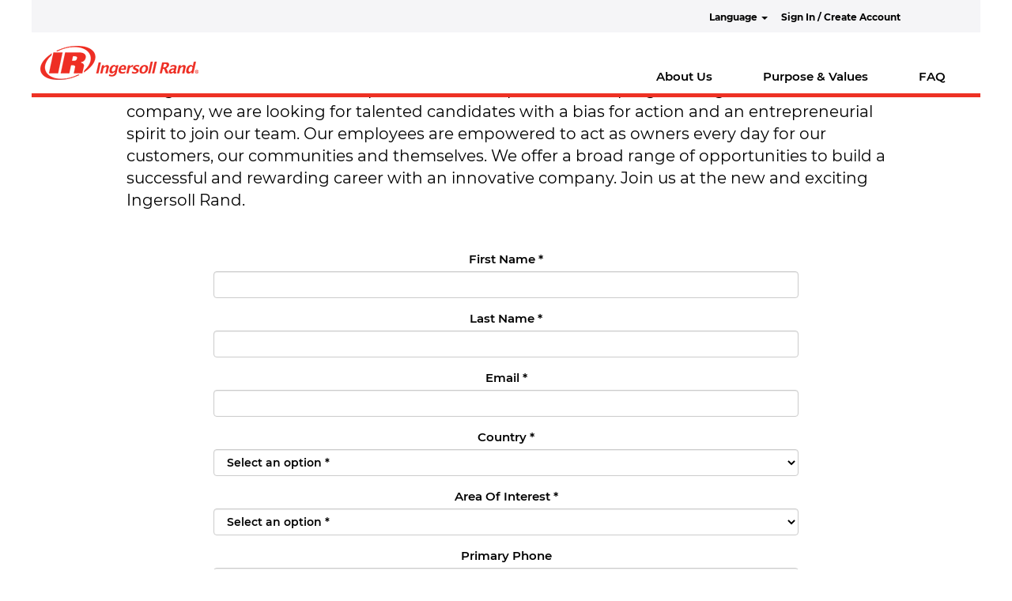

--- FILE ---
content_type: text/html;charset=UTF-8
request_url: https://careers.irco.com/lp/Talent%20Community/6fb29b63f61183ac/?locale=en_US
body_size: 83470
content:
<!DOCTYPE html>
<html class="html5" xml:lang="en-US" lang="en-US" xmlns="http://www.w3.org/1999/xhtml">

        <head>
            <meta http-equiv="X-UA-Compatible" content="IE=edge,chrome=1" />
            <meta http-equiv="Content-Type" content="text/html;charset=UTF-8" />
            <meta http-equiv="Content-Type" content="text/html; charset=utf-8" />
                <meta name="viewport" content="width=device-width, initial-scale=1.0" />
                        <meta name="google-site-verification" content="uAmKYWuUlWcZrHTj2QaUvIgmy9A-YcjUOmazn-cwHro" />
                        <meta name="msvalidate.01" content="506BF9E1AB6AD527A100D9815244759D" />

    <meta name="robots" content="noindex" />
                        <link type="text/css" class="keepscript" rel="stylesheet" href="https://careers.irco.com/platform/bootstrap/3.4.8_NES/css/bootstrap.min.css" />
                            <link type="text/css" rel="stylesheet" href="/platform/css/j2w/min/bootstrapV3.global.responsive.min.css?h=906dcb68" />
                            <link type="text/css" rel="stylesheet" href="/platform/csb/css/navbar-fixed-top.css" />
                <script type="text/javascript" src="https://performancemanager8.successfactors.com/verp/vmod_v1/ui/extlib/jquery_3.5.1/jquery.js"></script>
                <script type="text/javascript" src="https://performancemanager8.successfactors.com/verp/vmod_v1/ui/extlib/jquery_3.5.1/jquery-migrate.js"></script>

    
    
    

    
    
    

    
    <title>Talent Community</title>
                <link type="text/css" rel="stylesheet" href="//rmkcdn.successfactors.com/525c0274/ae4e4ce5-ce85-4ee3-985e-2.css" />
                            <link type="text/css" rel="stylesheet" href="/platform/csb/css/customHeader.css?h=906dcb68" />
                            <link type="text/css" rel="stylesheet" href="/platform/css/j2w/min/sitebuilderframework.min.css?h=906dcb68" />
                            <link type="text/css" rel="stylesheet" href="/platform/css/j2w/min/BS3ColumnizedSearch.min.css?h=906dcb68" />
                            <link type="text/css" rel="stylesheet" href="/platform/css/search/BS3ColumnizedSearchHideLabels.css?h=906dcb68" />
                            <link type="text/css" rel="stylesheet" href="/platform/fontawesome4.7/css/font-awesome-4.7.0.min.css?h=906dcb68" /><script type="text/javascript"></script>

        <link rel="shortcut icon" href="//rmkcdn.successfactors.com/525c0274/80fd7386-e57c-4a4b-a623-3.png" type="image/x-icon" />
            <style id="antiClickjack" type="text/css">body{display:none !important;}</style>
            <script type="text/javascript" id="antiClickJackScript">
                if (self === top) {
                    var antiClickjack = document.getElementById("antiClickjack");
                    antiClickjack.parentNode.removeChild(antiClickjack);
                } else {
                    top.location = self.location;
                }
            </script>
        </head>

        <body class="coreCSB landing-page body   body" id="body">

        <div id="outershell" class="outershell">

    <div id="header" class="custom-header header headermain slightlylimitwidth navbar navbar-default navbar-fixed-top" role="banner">

    <div class="ukCookiePolicy" style="display:none;">
        <div class="centered container ">
                    By continuing to use and navigate this website, you are agreeing to the use of cookies.
                
            <br />
            <button id="cookie-acknowledge" tabindex="1" title="Accept" class="btn bannerButton" aria-label="Accept Use Of Cookies">
                Accept</button>
            <button id="cookie-close" tabindex="1" title="Close" class="btn bannerButton" aria-label="Close Cookies Notice">
                Close</button>
        </div>
    </div>
        <script type="text/javascript">
            //<![CDATA[
            $(function()
            {
                /* Using 'skipLinkSafari' to include CSS styles specific to Safari. */
                if (navigator.userAgent.indexOf('Safari') != -1 && navigator.userAgent.indexOf('Chrome') == -1) {
                    $("#skipLink").attr('class', 'skipLinkSafari');
                }
            });
            //]]>
             $(document).ready(function() {
                $("#skipLink").click(function (e) {
                    e.preventDefault();
                    $("#content").focus().css('outline','none');
                    var offset = $(':target').offset();
                    var fixedHeaderHeight = $("#header").innerHeight();
                    var scrollto = offset.top - fixedHeaderHeight;
                    $('html, body').animate({scrollTop:scrollto}, 0);
                });
              });

        </script>
        <div id="skip">
            <a href="#content" id="skipLink" class="skipLink" title="Skip to main content"><span>Skip to main content</span></a>
        </div>

        <div class="custom-mobile-header displayM center unmodified backgroundimage">
        <div class="custom-header-content custom-header-row-0">
            <div class="row">

                    <div class="custom-header-row-content custom-header-column-0 col-xs-12 content-align-right content-align-middle backgroundcolor5cb3478d33f479bf" style="padding:5px 0px 5px 0px; height:40px;">

    <div class="custom-header-signinLanguage backgroundcolor5cb3478d33f479bf" style="padding: 10px;">
        <div class="inner limitwidth">
            <div class="links" role="list">
                <div class="language node dropdown header-one headerlocaleselector linkhovercolorb6a533a1 customheaderlinkhovercolorb6a533a1" role="listitem">
        <a class="dropdown-toggle languageselector fontcolorb6a533a1" style="font-family:custom1a1dad12a1fc411f8db26; font-size:12px;" role="button" aria-haspopup="true" aria-expanded="false" data-toggle="dropdown" href="#">Language <span class="caret"></span></a>
        <ul role="menu" class="dropdown-menu company-dropdown headerdropdown backgroundcolor5cb3478d33f479bf" onclick=" event.stopPropagation();">
                    <li role="none" class="linkcolorb6a533a1 linkhovercolorb6a533a1 customheaderlinkhovercolorb6a533a1">
                        <a role="menuitem" href="https://careers.irco.com?locale=de_DE" lang="de-DE">Deutsch (Deutschland)</a>
                    </li>
                    <li role="none" class="linkcolorb6a533a1 linkhovercolorb6a533a1 customheaderlinkhovercolorb6a533a1">
                        <a role="menuitem" href="https://careers.irco.com?locale=en_GB" lang="en-GB">English (United Kingdom)</a>
                    </li>
                    <li role="none" class="linkcolorb6a533a1 linkhovercolorb6a533a1 customheaderlinkhovercolorb6a533a1">
                        <a role="menuitem" href="https://careers.irco.com?locale=en_US" lang="en-US">English (United States)</a>
                    </li>
                    <li role="none" class="linkcolorb6a533a1 linkhovercolorb6a533a1 customheaderlinkhovercolorb6a533a1">
                        <a role="menuitem" href="https://careers.irco.com?locale=es_ES" lang="es-ES">Español (España)</a>
                    </li>
                    <li role="none" class="linkcolorb6a533a1 linkhovercolorb6a533a1 customheaderlinkhovercolorb6a533a1">
                        <a role="menuitem" href="https://careers.irco.com?locale=es_MX" lang="es-MX">Español (México)</a>
                    </li>
                    <li role="none" class="linkcolorb6a533a1 linkhovercolorb6a533a1 customheaderlinkhovercolorb6a533a1">
                        <a role="menuitem" href="https://careers.irco.com?locale=fi_FI" lang="fi-FI">Suomi (Suomi)</a>
                    </li>
                    <li role="none" class="linkcolorb6a533a1 linkhovercolorb6a533a1 customheaderlinkhovercolorb6a533a1">
                        <a role="menuitem" href="https://careers.irco.com?locale=fr_CA" lang="fr-CA">Français (Canada)</a>
                    </li>
                    <li role="none" class="linkcolorb6a533a1 linkhovercolorb6a533a1 customheaderlinkhovercolorb6a533a1">
                        <a role="menuitem" href="https://careers.irco.com?locale=fr_FR" lang="fr-FR">Français (France)</a>
                    </li>
                    <li role="none" class="linkcolorb6a533a1 linkhovercolorb6a533a1 customheaderlinkhovercolorb6a533a1">
                        <a role="menuitem" href="https://careers.irco.com?locale=it_IT" lang="it-IT">Italiano (Italia)</a>
                    </li>
                    <li role="none" class="linkcolorb6a533a1 linkhovercolorb6a533a1 customheaderlinkhovercolorb6a533a1">
                        <a role="menuitem" href="https://careers.irco.com?locale=ja_JP" lang="ja-JP">日本語 (日本)</a>
                    </li>
                    <li role="none" class="linkcolorb6a533a1 linkhovercolorb6a533a1 customheaderlinkhovercolorb6a533a1">
                        <a role="menuitem" href="https://careers.irco.com?locale=ko_KR" lang="ko-KR">한국어 (대한민국)</a>
                    </li>
                    <li role="none" class="linkcolorb6a533a1 linkhovercolorb6a533a1 customheaderlinkhovercolorb6a533a1">
                        <a role="menuitem" href="https://careers.irco.com?locale=pl_PL" lang="pl-PL">Polski</a>
                    </li>
                    <li role="none" class="linkcolorb6a533a1 linkhovercolorb6a533a1 customheaderlinkhovercolorb6a533a1">
                        <a role="menuitem" href="https://careers.irco.com?locale=pt_BR" lang="pt-BR">Português (Brasil)</a>
                    </li>
                    <li role="none" class="linkcolorb6a533a1 linkhovercolorb6a533a1 customheaderlinkhovercolorb6a533a1">
                        <a role="menuitem" href="https://careers.irco.com?locale=zh_CN" lang="zh-CN">简体中文 (中国大陆)</a>
                    </li>
                    <li role="none" class="linkcolorb6a533a1 linkhovercolorb6a533a1 customheaderlinkhovercolorb6a533a1">
                        <a role="menuitem" href="https://careers.irco.com?locale=zh_TW" lang="zh-TW">繁體中文(台灣)</a>
                    </li>
        </ul>
                </div>
                    <div class="profile node linkhovercolorb6a533a1 customheaderlinkhovercolorb6a533a1" role="listitem">
			<div class="profileWidget">
					<a href="#" onclick="j2w.TC.handleViewProfileAction(event)" xml:lang="en-US" class="fontcolorb6a533a1" lang="en-US" style="font-family:custom1a1dad12a1fc411f8db26; font-size:12px;">Sign In / Create Account</a>
			</div>
                    </div>
            </div>
        </div>
        <div class="clearfix"></div>
    </div>
                    </div>

                <div class="clearfix"></div>
            </div>
        </div>
        
        <div class="menu-items">
        </div>
        <div class="custom-header-content custom-header-row-1">
            <div class="row">

                    <div class="custom-header-row-content custom-header-column-0 col-xs-12 content-align-left content-align-top backgroundcolor76a1865d" style="padding:0px 0px 0px 0px; height:px;">
    <div class="custom-header-logo backgroundcolor76a1865d customheaderlinkhovercolorb265882ad171a022" style="padding: 10px;">
        <div class="limitwidth">
            <div class="inner">
                    <a href="/?locale=en_US" title="Ingersoll Rand Careers" style="display:inline-block">
                        <img class="logo" src="//rmkcdn.successfactors.com/525c0274/ca03a65c-d42b-4f80-9eb3-1.png" alt="Ingersoll Rand Careers" />
                    </a>
            </div>
        </div>
    </div>
                    </div>

                <div class="clearfix"></div>
            </div>
        </div>
        
        <div class="menu-items">
        </div>
        <div class="custom-header-content custom-header-row-2">
            <div class="row">

                    <div class="custom-header-row-content custom-header-column-0 col-xs-12 content-align-right content-align-middle backgroundcolor76a1865d" style="padding:20px 0px 5px 0px; height:50px;">

    <div class="custom-header-menu backgroundcolor76a1865d">
                <div class="menu mobile upper">
                    <div class="nav">
                        <div class="dropdown mobile-nav">
                            <a href="#" title="Menu" aria-label="Menu" class="dropdown-toggle" role="button" aria-expanded="false" data-toggle="collapse" data-target="#dropdown-menu-mobile" aria-controls="dropdown-menu-mobile"><span class="mobilelink fa fa-bars"></span></a>
                            
                        </div>
                    </div>
                </div>


    </div>
                    </div>

                <div class="clearfix"></div>
            </div>
        </div>
        
        <div class="menu-items">

    <div class="menu mobile upper">
        <div class="nav">
            <div class="dropdown mobile">
                <ul id="dropdown-menu-mobile" class="dropdown-menu nav-collapse-mobile-ae99e4ef3bbe4fd4 backgroundcolor76a1865d">
        <li class="linkcolorb6a533a1 linkhovercolorb265882ad171a022 customheaderlinkhovercolorb265882ad171a022"><a href="/content/About-Us/?locale=en_US" title="About Us">About Us</a></li>
        <li class="linkcolorb6a533a1 linkhovercolorb265882ad171a022 customheaderlinkhovercolorb265882ad171a022"><a href="/content/Purpose-and-Values/?locale=en_US" title="Purpose &amp; Values">Purpose &amp; Values</a></li>
        <li class="linkcolorb6a533a1 linkhovercolorb265882ad171a022 customheaderlinkhovercolorb265882ad171a022"><a href="/content/FAQ/?locale=en_US" title="FAQ">FAQ</a></li>
        <li class="dropdown linkcolorb6a533a1 linkhovercolorb265882ad171a022 customheaderlinkhovercolorb265882ad171a022">
            <a class="dropdown-toggle" role="button" data-toggle="dropdown" href="#" aria-haspopup="true" aria-expanded="false" title="Opportunities" aria-controls="customheadermenuitemsmobilerow2column03">
                Opportunities <b class="caret"></b>
            </a>
            <ul role="menu" class="dropdown-menu company-dropdown headerdropdown backgroundcolor76a1865d" id="customheadermenuitemsmobilerow2column03">
                        <li class="menu" role="none"><span><a role="menuitem" class="menu linkcolorb6a533a1 linkhovercolorb265882ad171a022 customheaderlinkhovercolorb265882ad171a022" href="/content/Locations/?locale=en_US" title="View Jobs by Locations">View Jobs by Locations</a></span></li>
                        <li class="menu" role="none"><span><a role="menuitem" class="menu linkcolorb6a533a1 linkhovercolorb265882ad171a022 customheaderlinkhovercolorb265882ad171a022" href="/go/View-all-Jobs/8874900/" title="View all Jobs">View all Jobs</a></span></li>
            </ul>
        </li>
                </ul>
            </div>
        </div>
    </div>
        </div>
        </div>
        <div class="custom-tablet-header displayT center unmodified backgroundimage">
        <div class="custom-header-content custom-header-row-0">
            <div class="row">

                    <div class="custom-header-row-content custom-header-column-0 col-xs-12 content-align-right content-align-middle backgroundcolor5cb3478d33f479bf" style="padding:5px 0px 5px 0px; height:40px;">

    <div class="custom-header-signinLanguage backgroundcolor5cb3478d33f479bf" style="padding: 10px;">
        <div class="inner limitwidth">
            <div class="links" role="list">
                <div class="language node dropdown header-one headerlocaleselector linkhovercolorb6a533a1 customheaderlinkhovercolorb6a533a1" role="listitem">
        <a class="dropdown-toggle languageselector fontcolorb6a533a1" style="font-family:custom1a1dad12a1fc411f8db26; font-size:12px;" role="button" aria-haspopup="true" aria-expanded="false" data-toggle="dropdown" href="#">Language <span class="caret"></span></a>
        <ul role="menu" class="dropdown-menu company-dropdown headerdropdown backgroundcolor5cb3478d33f479bf" onclick=" event.stopPropagation();">
                    <li role="none" class="linkcolorb6a533a1 linkhovercolorb6a533a1 customheaderlinkhovercolorb6a533a1">
                        <a role="menuitem" href="https://careers.irco.com?locale=de_DE" lang="de-DE">Deutsch (Deutschland)</a>
                    </li>
                    <li role="none" class="linkcolorb6a533a1 linkhovercolorb6a533a1 customheaderlinkhovercolorb6a533a1">
                        <a role="menuitem" href="https://careers.irco.com?locale=en_GB" lang="en-GB">English (United Kingdom)</a>
                    </li>
                    <li role="none" class="linkcolorb6a533a1 linkhovercolorb6a533a1 customheaderlinkhovercolorb6a533a1">
                        <a role="menuitem" href="https://careers.irco.com?locale=en_US" lang="en-US">English (United States)</a>
                    </li>
                    <li role="none" class="linkcolorb6a533a1 linkhovercolorb6a533a1 customheaderlinkhovercolorb6a533a1">
                        <a role="menuitem" href="https://careers.irco.com?locale=es_ES" lang="es-ES">Español (España)</a>
                    </li>
                    <li role="none" class="linkcolorb6a533a1 linkhovercolorb6a533a1 customheaderlinkhovercolorb6a533a1">
                        <a role="menuitem" href="https://careers.irco.com?locale=es_MX" lang="es-MX">Español (México)</a>
                    </li>
                    <li role="none" class="linkcolorb6a533a1 linkhovercolorb6a533a1 customheaderlinkhovercolorb6a533a1">
                        <a role="menuitem" href="https://careers.irco.com?locale=fi_FI" lang="fi-FI">Suomi (Suomi)</a>
                    </li>
                    <li role="none" class="linkcolorb6a533a1 linkhovercolorb6a533a1 customheaderlinkhovercolorb6a533a1">
                        <a role="menuitem" href="https://careers.irco.com?locale=fr_CA" lang="fr-CA">Français (Canada)</a>
                    </li>
                    <li role="none" class="linkcolorb6a533a1 linkhovercolorb6a533a1 customheaderlinkhovercolorb6a533a1">
                        <a role="menuitem" href="https://careers.irco.com?locale=fr_FR" lang="fr-FR">Français (France)</a>
                    </li>
                    <li role="none" class="linkcolorb6a533a1 linkhovercolorb6a533a1 customheaderlinkhovercolorb6a533a1">
                        <a role="menuitem" href="https://careers.irco.com?locale=it_IT" lang="it-IT">Italiano (Italia)</a>
                    </li>
                    <li role="none" class="linkcolorb6a533a1 linkhovercolorb6a533a1 customheaderlinkhovercolorb6a533a1">
                        <a role="menuitem" href="https://careers.irco.com?locale=ja_JP" lang="ja-JP">日本語 (日本)</a>
                    </li>
                    <li role="none" class="linkcolorb6a533a1 linkhovercolorb6a533a1 customheaderlinkhovercolorb6a533a1">
                        <a role="menuitem" href="https://careers.irco.com?locale=ko_KR" lang="ko-KR">한국어 (대한민국)</a>
                    </li>
                    <li role="none" class="linkcolorb6a533a1 linkhovercolorb6a533a1 customheaderlinkhovercolorb6a533a1">
                        <a role="menuitem" href="https://careers.irco.com?locale=pl_PL" lang="pl-PL">Polski</a>
                    </li>
                    <li role="none" class="linkcolorb6a533a1 linkhovercolorb6a533a1 customheaderlinkhovercolorb6a533a1">
                        <a role="menuitem" href="https://careers.irco.com?locale=pt_BR" lang="pt-BR">Português (Brasil)</a>
                    </li>
                    <li role="none" class="linkcolorb6a533a1 linkhovercolorb6a533a1 customheaderlinkhovercolorb6a533a1">
                        <a role="menuitem" href="https://careers.irco.com?locale=zh_CN" lang="zh-CN">简体中文 (中国大陆)</a>
                    </li>
                    <li role="none" class="linkcolorb6a533a1 linkhovercolorb6a533a1 customheaderlinkhovercolorb6a533a1">
                        <a role="menuitem" href="https://careers.irco.com?locale=zh_TW" lang="zh-TW">繁體中文(台灣)</a>
                    </li>
        </ul>
                </div>
                    <div class="profile node linkhovercolorb6a533a1 customheaderlinkhovercolorb6a533a1" role="listitem">
			<div class="profileWidget">
					<a href="#" onclick="j2w.TC.handleViewProfileAction(event)" xml:lang="en-US" class="fontcolorb6a533a1" lang="en-US" style="font-family:custom1a1dad12a1fc411f8db26; font-size:12px;">Sign In / Create Account</a>
			</div>
                    </div>
            </div>
        </div>
        <div class="clearfix"></div>
    </div>
                    </div>

                <div class="clearfix"></div>
            </div>
        </div>
        
        <div class="menu-items">
        </div>
        <div class="custom-header-content custom-header-row-1">
            <div class="row">

                    <div class="custom-header-row-content custom-header-column-0 col-xs-12 content-align-left content-align-top backgroundcolor76a1865d" style="padding:0px 0px 0px 0px; height:px;">
    <div class="custom-header-logo backgroundcolor76a1865d customheaderlinkhovercolorb265882ad171a022" style="padding: 10px;">
        <div class="limitwidth">
            <div class="inner">
                    <a href="/?locale=en_US" title="Ingersoll Rand Careers" style="display:inline-block">
                        <img class="logo" src="//rmkcdn.successfactors.com/525c0274/ca03a65c-d42b-4f80-9eb3-1.png" alt="Ingersoll Rand Careers" />
                    </a>
            </div>
        </div>
    </div>
                    </div>

                <div class="clearfix"></div>
            </div>
        </div>
        
        <div class="menu-items">
        </div>
        <div class="custom-header-content custom-header-row-2">
            <div class="row">

                    <div class="custom-header-row-content custom-header-column-0 col-xs-12 content-align-right content-align-middle backgroundcolor76a1865d" style="padding:20px 0px 5px 0px; height:50px;">

    <div class="custom-header-menu backgroundcolor76a1865d">
                <div class="limitwidth">
                    <div class="menu tablet upper">
                        <div class="nav">
                            <div class="dropdown mobile-nav">
                                <a href="#" title="Menu" aria-label="Menu" class="dropdown-toggle" role="button" aria-expanded="false" data-toggle="collapse" data-target="#dropdown-menu-tablet" aria-controls="dropdown-menu-tablet"><span class="mobilelink fa fa-bars"></span></a>
                                
                            </div>
                        </div>
                    </div>
                </div>


    </div>
                    </div>

                <div class="clearfix"></div>
            </div>
        </div>
        
        <div class="menu-items">

    <div class="menu tablet upper">
        <div class="nav">
            <div class="dropdown tablet">
                <ul id="dropdown-menu-tablet" class="dropdown-menu nav-collapse-tablet-ae99e4ef3bbe4fd4 backgroundcolor76a1865d">
        <li class="linkcolorb6a533a1 linkhovercolorb265882ad171a022 customheaderlinkhovercolorb265882ad171a022"><a href="/content/About-Us/?locale=en_US" title="About Us">About Us</a></li>
        <li class="linkcolorb6a533a1 linkhovercolorb265882ad171a022 customheaderlinkhovercolorb265882ad171a022"><a href="/content/Purpose-and-Values/?locale=en_US" title="Purpose &amp; Values">Purpose &amp; Values</a></li>
        <li class="linkcolorb6a533a1 linkhovercolorb265882ad171a022 customheaderlinkhovercolorb265882ad171a022"><a href="/content/FAQ/?locale=en_US" title="FAQ">FAQ</a></li>
        <li class="dropdown linkcolorb6a533a1 linkhovercolorb265882ad171a022 customheaderlinkhovercolorb265882ad171a022">
            <a class="dropdown-toggle" role="button" data-toggle="dropdown" href="#" aria-haspopup="true" aria-expanded="false" title="Opportunities" aria-controls="customheadermenuitemstabletrow2column03">
                Opportunities <b class="caret"></b>
            </a>
            <ul role="menu" class="dropdown-menu company-dropdown headerdropdown backgroundcolor76a1865d" id="customheadermenuitemstabletrow2column03">
                        <li class="menu" role="none"><span><a role="menuitem" class="menu linkcolorb6a533a1 linkhovercolorb265882ad171a022 customheaderlinkhovercolorb265882ad171a022" href="/content/Locations/?locale=en_US" title="View Jobs by Locations">View Jobs by Locations</a></span></li>
                        <li class="menu" role="none"><span><a role="menuitem" class="menu linkcolorb6a533a1 linkhovercolorb265882ad171a022 customheaderlinkhovercolorb265882ad171a022" href="/go/View-all-Jobs/8874900/" title="View all Jobs">View all Jobs</a></span></li>
            </ul>
        </li>
                </ul>
            </div>
        </div>
    </div>
        </div>
        </div>
        <div class="custom-desktop-header displayD center unmodified backgroundimage" role="navigation" aria-label="Header">
        <div class="custom-header-content custom-header-row-0">
            <div class="row">

                    <div class="custom-header-row-content custom-header-column-0 col-xs-12 content-align-right content-align-middle backgroundcolor5cb3478d33f479bf" style="padding:0px 0px 0px 0px; height:0px;">

    <div class="custom-header-signinLanguage backgroundcolor5cb3478d33f479bf" style="padding: 10px;">
        <div class="inner limitwidth">
            <div class="links" role="list">
                <div class="language node dropdown header-one headerlocaleselector linkhovercolorb6a533a1 customheaderlinkhovercolorb6a533a1" role="listitem">
        <a class="dropdown-toggle languageselector fontcolorb6a533a1" style="font-family:custom1a1dad12a1fc411f8db26; font-size:12px;" role="button" aria-haspopup="true" aria-expanded="false" data-toggle="dropdown" href="#">Language <span class="caret"></span></a>
        <ul role="menu" class="dropdown-menu company-dropdown headerdropdown backgroundcolor6176437df585e9d9" onclick=" event.stopPropagation();">
                    <li role="none" class="linkcolorb6a533a1 linkhovercolorb6a533a1 customheaderlinkhovercolorb6a533a1">
                        <a role="menuitem" href="https://careers.irco.com?locale=de_DE" lang="de-DE">Deutsch (Deutschland)</a>
                    </li>
                    <li role="none" class="linkcolorb6a533a1 linkhovercolorb6a533a1 customheaderlinkhovercolorb6a533a1">
                        <a role="menuitem" href="https://careers.irco.com?locale=en_GB" lang="en-GB">English (United Kingdom)</a>
                    </li>
                    <li role="none" class="linkcolorb6a533a1 linkhovercolorb6a533a1 customheaderlinkhovercolorb6a533a1">
                        <a role="menuitem" href="https://careers.irco.com?locale=en_US" lang="en-US">English (United States)</a>
                    </li>
                    <li role="none" class="linkcolorb6a533a1 linkhovercolorb6a533a1 customheaderlinkhovercolorb6a533a1">
                        <a role="menuitem" href="https://careers.irco.com?locale=es_ES" lang="es-ES">Español (España)</a>
                    </li>
                    <li role="none" class="linkcolorb6a533a1 linkhovercolorb6a533a1 customheaderlinkhovercolorb6a533a1">
                        <a role="menuitem" href="https://careers.irco.com?locale=es_MX" lang="es-MX">Español (México)</a>
                    </li>
                    <li role="none" class="linkcolorb6a533a1 linkhovercolorb6a533a1 customheaderlinkhovercolorb6a533a1">
                        <a role="menuitem" href="https://careers.irco.com?locale=fi_FI" lang="fi-FI">Suomi (Suomi)</a>
                    </li>
                    <li role="none" class="linkcolorb6a533a1 linkhovercolorb6a533a1 customheaderlinkhovercolorb6a533a1">
                        <a role="menuitem" href="https://careers.irco.com?locale=fr_CA" lang="fr-CA">Français (Canada)</a>
                    </li>
                    <li role="none" class="linkcolorb6a533a1 linkhovercolorb6a533a1 customheaderlinkhovercolorb6a533a1">
                        <a role="menuitem" href="https://careers.irco.com?locale=fr_FR" lang="fr-FR">Français (France)</a>
                    </li>
                    <li role="none" class="linkcolorb6a533a1 linkhovercolorb6a533a1 customheaderlinkhovercolorb6a533a1">
                        <a role="menuitem" href="https://careers.irco.com?locale=it_IT" lang="it-IT">Italiano (Italia)</a>
                    </li>
                    <li role="none" class="linkcolorb6a533a1 linkhovercolorb6a533a1 customheaderlinkhovercolorb6a533a1">
                        <a role="menuitem" href="https://careers.irco.com?locale=ja_JP" lang="ja-JP">日本語 (日本)</a>
                    </li>
                    <li role="none" class="linkcolorb6a533a1 linkhovercolorb6a533a1 customheaderlinkhovercolorb6a533a1">
                        <a role="menuitem" href="https://careers.irco.com?locale=ko_KR" lang="ko-KR">한국어 (대한민국)</a>
                    </li>
                    <li role="none" class="linkcolorb6a533a1 linkhovercolorb6a533a1 customheaderlinkhovercolorb6a533a1">
                        <a role="menuitem" href="https://careers.irco.com?locale=pl_PL" lang="pl-PL">Polski</a>
                    </li>
                    <li role="none" class="linkcolorb6a533a1 linkhovercolorb6a533a1 customheaderlinkhovercolorb6a533a1">
                        <a role="menuitem" href="https://careers.irco.com?locale=pt_BR" lang="pt-BR">Português (Brasil)</a>
                    </li>
                    <li role="none" class="linkcolorb6a533a1 linkhovercolorb6a533a1 customheaderlinkhovercolorb6a533a1">
                        <a role="menuitem" href="https://careers.irco.com?locale=zh_CN" lang="zh-CN">简体中文 (中国大陆)</a>
                    </li>
                    <li role="none" class="linkcolorb6a533a1 linkhovercolorb6a533a1 customheaderlinkhovercolorb6a533a1">
                        <a role="menuitem" href="https://careers.irco.com?locale=zh_TW" lang="zh-TW">繁體中文(台灣)</a>
                    </li>
        </ul>
                </div>
                    <div class="profile node linkhovercolorb6a533a1 customheaderlinkhovercolorb6a533a1" role="listitem">
			<div class="profileWidget">
					<a href="#" onclick="j2w.TC.handleViewProfileAction(event)" xml:lang="en-US" class="fontcolorb6a533a1" lang="en-US" style="font-family:custom1a1dad12a1fc411f8db26; font-size:12px;">Sign In / Create Account</a>
			</div>
                    </div>
            </div>
        </div>
        <div class="clearfix"></div>
    </div>
                    </div>

                <div class="clearfix"></div>
            </div>
        </div>
        
        <div class="menu-items">
        </div>
        <div class="custom-header-content custom-header-row-1">
            <div class="row">

                    <div class="custom-header-row-content custom-header-column-0 col-xs-3 content-align-left content-align-top backgroundcolor76a1865d" style="padding:0px 0px 0px 0px; height:px;">
    <div class="custom-header-logo backgroundcolor76a1865d customheaderlinkhovercolorb265882ad171a022" style="padding: 10px;">
        <div class="limitwidth">
            <div class="inner">
                    <a href="/?locale=en_US" title="Ingersoll Rand Careers" style="display:inline-block">
                        <img class="logo" src="//rmkcdn.successfactors.com/525c0274/ca03a65c-d42b-4f80-9eb3-1.png" alt="Ingersoll Rand Careers" />
                    </a>
            </div>
        </div>
    </div>
                    </div>

                    <div class="custom-header-row-content custom-header-column-1 col-xs-9 content-align-right content-align-bottom backgroundcolor76a1865d" style="padding:0px 0px 0px 0px; height:0px;">

    <div class="custom-header-menu backgroundcolor76a1865d">
                <div class="limitwidth">
                    <div class="menu desktop upper">
                        <div class="inner">
                            <ul class="nav nav-pills" role="list">
        <li class="linkcolorb6a533a1 linkhovercolorb6a533a1 customheaderlinkhovercolorb6a533a1"><a href="/content/About-Us/?locale=en_US" title="About Us">About Us</a></li>
        <li class="linkcolorb6a533a1 linkhovercolorb6a533a1 customheaderlinkhovercolorb6a533a1"><a href="/content/Purpose-and-Values/?locale=en_US" title="Purpose &amp; Values">Purpose &amp; Values</a></li>
        <li class="linkcolorb6a533a1 linkhovercolorb6a533a1 customheaderlinkhovercolorb6a533a1"><a href="/content/FAQ/?locale=en_US" title="FAQ">FAQ</a></li>
                            </ul>
                        </div>
                    </div>
                </div>


    </div>
                    </div>

                <div class="clearfix"></div>
            </div>
        </div>
        
        <div class="menu-items">
        </div>
        <div class="custom-header-content custom-header-row-2">
            <div class="row">

                    <div class="custom-header-row-content custom-header-column-0 col-xs-12 content-align-left content-align-top backgroundcolor" style="padding:0px 0px 0px 0px; height:px;">

    <div class="custom-header-line">
            <div class="customHeaderLine backgroundcolorb265882ad171a022 slightlylimitwidth" style="height:5px"></div>
    </div>
                    </div>

                <div class="clearfix"></div>
            </div>
        </div>
        
        <div class="menu-items">
        </div>
        <div class="custom-header-content custom-header-row-3">
            <div class="row">

                    <div class="custom-header-row-content custom-header-column-0 col-xs-3 content-align-left content-align-top backgroundcolor" style="padding:0px 0px 0px 0px; height:px;">
                    </div>

                    <div class="custom-header-row-content custom-header-column-1 col-xs-3 content-align-left content-align-top backgroundcolor" style="padding:0px 0px 0px 0px; height:px;">
                    </div>

                    <div class="custom-header-row-content custom-header-column-2 col-xs-3 content-align-left content-align-top backgroundcolor" style="padding:0px 0px 0px 0px; height:px;">
                    </div>

                    <div class="custom-header-row-content custom-header-column-3 col-xs-3 content-align-left content-align-top backgroundcolor" style="padding:0px 0px 0px 0px; height:px;">
                    </div>

                <div class="clearfix"></div>
            </div>
        </div>
        
        <div class="menu-items">
        </div>
        </div>
    </div>
        
        <script type="text/javascript">
            //<![CDATA[
                $(document).on('resizeFixedHeader', function () {
                    $('#fixedHeaderInlineStyle').remove();
                    $("<style type='text/css' id='fixedHeaderInlineStyle'>@media only screen and (min-width: 767px) { body { padding-top: " + $('#header').outerHeight(true) + "px;} }</style>").appendTo("head");
                }).trigger('resizeFixedHeader');
                $(window).on( "ready", function() {
                    $(document).trigger('resizeFixedHeader');
                });
                $(window).on( "load", function() {
                    $(document).trigger('resizeFixedHeader');
                });
            //]]>
        </script>
            <div id="innershell" class="innershell">
                <div id="content" tabindex="-1" class="content" role="main">
                    <div class="inner">
        <div class="landingPageDisplayShell">
            <div class="landingPageDisplay">
                    <div class="content">
                        <div class="landingPage">
                            <div class="landingPageSingleColumn">
    <style type="text/css">
        .buttontext9d1578a879bf7dd4 a{
            border: 1px solid transparent;
        }
        .buttontext9d1578a879bf7dd4 a:focus{
            border: 1px dashed #ee3124 !important;
            outline: none !important;
        }
    </style>
    <div dir="auto" style=" " class="buttontext buttontext9d1578a879bf7dd4 rtltextaligneligible center unmodified backgroundimage backgroundcolor76a1865d linkcolor1d2db517925e4e3f55f919a8953fea84 linkhovercolorb265882ad171a022       displayDTM  ">
        <div class="inner " style="font-family:custom7484daa0cc2447adbf069; font-size:20px;">
                    <h2 style="font-family:customdaa44872104a4d8698ce6; font-size:27px;" class="h3 fontcolorb6a533a1 fontalign-center">Join Our Team</h2><span class="fontcolorb6a533a1"><p>At Ingersoll Rand we foster inspired teams. As a powerful and progressive global industrial company, we are looking for talented candidates with a bias for action and an entrepreneurial spirit to join our team. Our employees are empowered to act as owners every day for our customers, our communities and themselves. We offer a broad range of opportunities to build a successful and rewarding career with an innovative company. Join us at the new and exciting Ingersoll Rand.</p>
</span>
        </div>
    </div>
        <style type="text/css">
            body.coreCSB .data-capture-form button.data-capture-form-button-font-e8f89aa3db951981 {color:rgb(255,255,255) !important;}body.coreCSB .data-capture-form button.data-capture-form-button-background-e8f89aa3db951981 {background:rgba(238,49,36,1.0) !important;}body.coreCSB .data-capture-form button.data-capture-form-button-hover-e8f89aa3db951981:hover, body.coreCSB .data-capture-form button.data-capture-form-button-background-e8f89aa3db951981:focus{background:rgba(238,49,36,1.0) !important;}body.coreCSB .landingpagedpcs button.dpcsAckButton-font-e8f89aa3db951981 {color:rgb(255,255,255) !important;}body.coreCSB .landingpagedpcs button.dpcsAckButton-background-e8f89aa3db951981 {background:rgba(238,49,36,1.0) !important;}body.coreCSB .landingpagedpcs button.dpcsAckButton-hover-e8f89aa3db951981:hover, body.coreCSB .landingpagedpcs button.dpcsAckButton-background-e8f89aa3db951981:focus{background:rgba(238,49,36,1.0) !important;}body.coreCSB .landingpagedpcs button.dpcsAckButton-font-hover-e8f89aa3db951981:hover{color:rgb(238,49,36) !important;}
        </style>

    <div class="data-capture-form center unmodified backgroundimage backgroundcolor76a1865d displayDTM">
            <div class="inner row">
                <div class="col-xs-offset-2 col-xs-8" style="padding-bottom:3px;">

    <div class="form_messages">
        <div id="form-9b445f5488b4e398_e8f89aa3db951981-success-message" class="alert alert-success alert-dismissible backgroundcolor76a1865d" style="display:none;" tabindex="0">
            <p style="font-family:customdaa44872104a4d8698ce6; font-size:15px;" class="fontcolorb6a533a1 fontalign-center">Thank You. Your information has been submitted.</p>
        </div>
        <div id="form-9b445f5488b4e398_e8f89aa3db951981-error-message" class="alert alert-danger alert-dismissible" style="display:none" role="alert">
            <button id="form-9b445f5488b4e398_e8f89aa3db951981-error-message-button" type="button" class="close" aria-label="Close" title="Close"><span aria-hidden="true">×</span></button>
            <strong>There was an error submitting the form. Please try again later.</strong>
        </div>
        <div id="form-9b445f5488b4e398_e8f89aa3db951981-existing-user-error-message" class="alert alert-danger alert-dismissible" style="display:none" role="alert">
            <button id="form-9b445f5488b4e398_e8f89aa3db951981-existing-user-error-message-button" type="button" class="close" aria-label="Close" title="Close"><span aria-hidden="true">×</span></button>
            <strong>There's already a profile associated with the email address you provided, so we can't create a new profile.
            </strong>
        </div>
        <div id="form-9b445f5488b4e398_e8f89aa3db951981-file-size-exceeded-error-message" class="alert alert-danger alert-dismissible" style="display:none" role="alert">
            <button id="form-9b445f5488b4e398_e8f89aa3db951981-file-size-exceeded-error-message-button" type="button" class="close" aria-label="Close" title="Close"><span aria-hidden="true">×</span></button>
            <strong>The attached file exceeds the size limit. Please attach another file.</strong>
        </div>
        <div id="form-9b445f5488b4e398_e8f89aa3db951981-resume-required-error-message" class="alert alert-danger alert-dismissible" style="display:none" role="alert">
            <button id="form-9b445f5488b4e398_e8f89aa3db951981-resume-required-error-message-button" type="button" class="close" aria-label="Close" title="Close"><span aria-hidden="true">×</span></button>
            <strong>A Resume is required.</strong>
        </div>
        <div id="form-9b445f5488b4e398_e8f89aa3db951981-required-error-message" class="alert alert-danger alert-dismissible" style="display:none" role="alert">
            <button id="form-9b445f5488b4e398_e8f89aa3db951981-required-error-message-button" type="button" class="close" aria-label="Close" title="Close"><span aria-hidden="true">×</span></button>
            <strong id="form-required-error-message-content">
            </strong>
        </div>
        <div id="form-9b445f5488b4e398_e8f89aa3db951981-primaryEmail-error-message" class="alert alert-danger alert-dismissible" style="display:none" role="alert">
            <button id="form-9b445f5488b4e398_e8f89aa3db951981-primaryEmail-error-message-button" type="button" class="close" aria-label="Close" title="Close"><span aria-hidden="true">×</span></button>
            <strong id="form-primaryEmail-error-message-content">
            </strong>
        </div>
        <div id="form-9b445f5488b4e398_e8f89aa3db951981-contactEmail-error-message" class="alert alert-danger alert-dismissible" style="display:none" role="alert">
            <button id="form-9b445f5488b4e398_e8f89aa3db951981-contactEmail-error-message-button" type="button" class="close" aria-label="Close" title="Close"><span aria-hidden="true">×</span></button>
            <strong id="form-contactEmail-error-message-content">
            </strong>
        </div>
    </div>

                    <form id="form_9b445f5488b4e398_e8f89aa3db951981" name="form_9b445f5488b4e398_e8f89aa3db951981" class="form_9b445f5488b4e398 component-e8f89aa3db951981 fontalign-center" action="#" novalidate="novalidate">
                        <input type="hidden" id="candidateLocale" name="candidateLocale" value="en_US" />

                        <input type="hidden" id="frequency" name="frequency" value="7" />
                        <input type="hidden" id="searchTerm" name="searchTerm" value="(((())))" />
                        <input type="hidden" id="landingPageId" name="landingPageId" value="6fb29b63f61183ac" />

                        <div class="row">
                            <div class="col-xs-12">

    <div class="customform_form">

    <div class="customform_form_string">
        <div class="form-group">
                <label for="property.firstName.value">
                    First Name
                    
                        <span aria-hidden="true" class="fontcolorb6a533a1">*</span>
                </label>
            <input type="text" class="form-control" id="property.firstName.value" name="property.firstName.value" maxlength="4000" required="true" aria-required="true" aria-describedBy="property.firstName.feedback" autocomplete="none" />

            <div id="property.firstName.feedback" class="invalid-feedback"></div>

    <input type="hidden" id="property.firstName.property" name="property.firstName.property" value="firstName" />
    <input type="hidden" id="property.firstName.context" name="property.firstName.context" value="BASE" />
    <input type="hidden" id="property.firstName.type" name="property.firstName.type" value="STRING" />
    <input type="hidden" id="property.firstName.navigationProperty" name="property.firstName.navigationProperty" value="false" />
        </div>
    </div>

    <div class="customform_form_string">
        <div class="form-group">
                <label for="property.lastName.value">
                    Last Name
                    
                        <span aria-hidden="true" class="fontcolorb6a533a1">*</span>
                </label>
            <input type="text" class="form-control" id="property.lastName.value" name="property.lastName.value" maxlength="4000" required="true" aria-required="true" aria-describedBy="property.lastName.feedback" autocomplete="none" />

            <div id="property.lastName.feedback" class="invalid-feedback"></div>

    <input type="hidden" id="property.lastName.property" name="property.lastName.property" value="lastName" />
    <input type="hidden" id="property.lastName.context" name="property.lastName.context" value="BASE" />
    <input type="hidden" id="property.lastName.type" name="property.lastName.type" value="STRING" />
    <input type="hidden" id="property.lastName.navigationProperty" name="property.lastName.navigationProperty" value="false" />
        </div>
    </div>

    <div class="customform_form_string">
        <div class="form-group">
                <label for="property.primaryEmail.value">
                    Email
                    
                        <span aria-hidden="true" class="fontcolorb6a533a1">*</span>
                </label>
            <input type="email" class="form-control" id="property.primaryEmail.value" name="property.primaryEmail.value" maxlength="4000" required="true" aria-required="true" aria-describedBy="property.primaryEmail.feedback" autocomplete="none" />

            <div id="property.primaryEmail.feedback" class="invalid-feedback"></div>

    <input type="hidden" id="property.primaryEmail.property" name="property.primaryEmail.property" value="primaryEmail" />
    <input type="hidden" id="property.primaryEmail.context" name="property.primaryEmail.context" value="BASE" />
    <input type="hidden" id="property.primaryEmail.type" name="property.primaryEmail.type" value="STRING" />
    <input type="hidden" id="property.primaryEmail.navigationProperty" name="property.primaryEmail.navigationProperty" value="false" />
        </div>
    </div>
    <div class="customform_form_pick_list">
        <div class="form-group">
                <label for="property.country.value">Country</label>
                    <span aria-hidden="true" class="fontcolorb6a533a1">*</span>
                <select class="form-control" id="property.country.value" name="property.country.value" required="required">
                    <option value="">Select an option *</option>
                        <option value="AF">Afghanistan</option>
                        <option value="AX">Åland Islands</option>
                        <option value="AL">Albania</option>
                        <option value="DZ">Algeria</option>
                        <option value="AS">American Samoa</option>
                        <option value="AD">Andorra</option>
                        <option value="AO">Angola</option>
                        <option value="AI">Anguilla</option>
                        <option value="AQ">Antarctica</option>
                        <option value="AG">Antigua and Barbuda</option>
                        <option value="AR">Argentina</option>
                        <option value="AM">Armenia</option>
                        <option value="AW">Aruba</option>
                        <option value="AU">Australia</option>
                        <option value="AT">Austria</option>
                        <option value="AZ">Azerbaijan</option>
                        <option value="BS">Bahamas</option>
                        <option value="BH">Bahrain</option>
                        <option value="BD">Bangladesh</option>
                        <option value="BB">Barbados</option>
                        <option value="BY">Belarus</option>
                        <option value="BE">Belgium</option>
                        <option value="BZ">Belize</option>
                        <option value="BJ">Benin</option>
                        <option value="BM">Bermuda</option>
                        <option value="BT">Bhutan</option>
                        <option value="BO">Bolivia (Plurinational State of)</option>
                        <option value="BA">Bosnia and Herzegovina</option>
                        <option value="BW">Botswana</option>
                        <option value="BV">Bouvet Island</option>
                        <option value="BR">Brazil</option>
                        <option value="IO">British Indian Ocean Territory</option>
                        <option value="BN">Brunei Darussalam</option>
                        <option value="BG">Bulgaria</option>
                        <option value="BF">Burkina Faso</option>
                        <option value="BI">Burundi</option>
                        <option value="CV">Cabo Verde</option>
                        <option value="KH">Cambodia</option>
                        <option value="CM">Cameroon</option>
                        <option value="CA">Canada</option>
                        <option value="KY">Cayman Islands</option>
                        <option value="CF">Central African Republic</option>
                        <option value="TD">Chad</option>
                        <option value="CL">Chile</option>
                        <option value="CN">China</option>
                        <option value="CX">Christmas Island</option>
                        <option value="CC">Cocos (Keeling) Islands</option>
                        <option value="CO">Colombia</option>
                        <option value="KM">Comoros</option>
                        <option value="CG">Congo</option>
                        <option value="CD">Congo, the Democratic Republic of the</option>
                        <option value="CK">Cook Islands</option>
                        <option value="CR">Costa Rica</option>
                        <option value="CI">Côte d’Ivoire</option>
                        <option value="HR">Croatia</option>
                        <option value="CU">Cuba</option>
                        <option value="CW">Curacao</option>
                        <option value="CY">Cyprus</option>
                        <option value="CZ">Czech Republic</option>
                        <option value="DK">Denmark</option>
                        <option value="DJ">Djibouti</option>
                        <option value="DM">Dominica</option>
                        <option value="DO">Dominican Republic</option>
                        <option value="EC">Ecuador</option>
                        <option value="EG">Egypt</option>
                        <option value="SV">El Salvador</option>
                        <option value="GQ">Equatorial Guinea</option>
                        <option value="ER">Eritrea</option>
                        <option value="EE">Estonia</option>
                        <option value="ET">Ethiopia</option>
                        <option value="FK">Falkland Islands (Malvinas)</option>
                        <option value="FO">Faroe Islands</option>
                        <option value="FJ">Fiji</option>
                        <option value="FI">Finland</option>
                        <option value="FR">France</option>
                        <option value="GF">French Guiana</option>
                        <option value="PF">French Polynesia</option>
                        <option value="TF">French Southern Territories</option>
                        <option value="GA">Gabon</option>
                        <option value="GM">Gambia</option>
                        <option value="GE">Georgia</option>
                        <option value="DE">Germany</option>
                        <option value="GH">Ghana</option>
                        <option value="GI">Gibraltar</option>
                        <option value="GR">Greece</option>
                        <option value="GL">Greenland</option>
                        <option value="GD">Grenada</option>
                        <option value="GP">Guadeloupe</option>
                        <option value="GU">Guam</option>
                        <option value="GT">Guatemala</option>
                        <option value="GG">Guernsey</option>
                        <option value="GN">Guinea</option>
                        <option value="GW">Guinea-Bissau</option>
                        <option value="GY">Guyana</option>
                        <option value="HT">Haiti</option>
                        <option value="HM">Heard Island and McDonald Islands</option>
                        <option value="VA">Holy See (Vatican City State)</option>
                        <option value="HN">Honduras</option>
                        <option value="HK">Hong Kong</option>
                        <option value="HU">Hungary</option>
                        <option value="IS">Iceland</option>
                        <option value="IN">India</option>
                        <option value="ID">Indonesia</option>
                        <option value="IR">Iran, Islamic Republic of</option>
                        <option value="IQ">Iraq</option>
                        <option value="IE">Ireland</option>
                        <option value="IM">Isle of Man</option>
                        <option value="IL">Israel</option>
                        <option value="IT">Italy</option>
                        <option value="JM">Jamaica</option>
                        <option value="JP">Japan</option>
                        <option value="JE">Jersey</option>
                        <option value="JO">Jordan</option>
                        <option value="KZ">Kazakhstan</option>
                        <option value="KE">Kenya</option>
                        <option value="KI">Kiribati</option>
                        <option value="KR">Korea (the Republic of)</option>
                        <option value="KP">Korea, Democratic People's Republic of</option>
                        <option value="XK">Kosovo</option>
                        <option value="KW">Kuwait</option>
                        <option value="KG">Kyrgyzstan</option>
                        <option value="LA">Lao People's Democratic Republic</option>
                        <option value="LV">Latvia</option>
                        <option value="LB">Lebanon</option>
                        <option value="LS">Lesotho</option>
                        <option value="LR">Liberia</option>
                        <option value="LY">Libya</option>
                        <option value="LI">Liechtenstein</option>
                        <option value="LT">Lithuania</option>
                        <option value="LU">Luxembourg</option>
                        <option value="MO">Macao</option>
                        <option value="MG">Madagascar</option>
                        <option value="MW">Malawi</option>
                        <option value="MY">Malaysia</option>
                        <option value="MV">Maldives</option>
                        <option value="ML">Mali</option>
                        <option value="MT">Malta</option>
                        <option value="MH">Marshall Islands</option>
                        <option value="MQ">Martinique</option>
                        <option value="MR">Mauritania</option>
                        <option value="MU">Mauritius</option>
                        <option value="YT">Mayotte</option>
                        <option value="MX">Mexico</option>
                        <option value="FM">Micronesia, Federated States of</option>
                        <option value="MD">Moldova, Republic of</option>
                        <option value="MC">Monaco</option>
                        <option value="MN">Mongolia</option>
                        <option value="ME">Montenegro</option>
                        <option value="MS">Montserrat</option>
                        <option value="MA">Morocco</option>
                        <option value="MZ">Mozambique</option>
                        <option value="MM">Myanmar</option>
                        <option value="NA">Namibia</option>
                        <option value="NR">Nauru</option>
                        <option value="NP">Nepal</option>
                        <option value="NL">Netherlands</option>
                        <option value="AN">Netherlands Antilles</option>
                        <option value="NC">New Caledonia</option>
                        <option value="NZ">New Zealand</option>
                        <option value="NI">Nicaragua</option>
                        <option value="NE">Niger</option>
                        <option value="NG">Nigeria</option>
                        <option value="NU">Niue</option>
                        <option value="NF">Norfolk Island</option>
                        <option value="MP">Northern Mariana Islands</option>
                        <option value="NO">Norway</option>
                        <option value="OM">Oman</option>
                        <option value="PK">Pakistan</option>
                        <option value="PW">Palau</option>
                        <option value="PS">Palestine, State of</option>
                        <option value="PA">Panama</option>
                        <option value="PG">Papua New Guinea</option>
                        <option value="PY">Paraguay</option>
                        <option value="PE">Peru</option>
                        <option value="PH">Philippines</option>
                        <option value="PN">Pitcairn</option>
                        <option value="PL">Poland</option>
                        <option value="PT">Portugal</option>
                        <option value="PR">Puerto Rico</option>
                        <option value="QA">Qatar</option>
                        <option value="MK">Republic of North Macedonia</option>
                        <option value="RE">Réunion</option>
                        <option value="RO">Romania</option>
                        <option value="RU">Russian Federation</option>
                        <option value="RW">Rwanda</option>
                        <option value="BL">Saint Barthélemy</option>
                        <option value="SH">Saint Helena, Ascension and Tristan da Cunha</option>
                        <option value="KN">Saint Kitts and Nevis</option>
                        <option value="LC">Saint Lucia</option>
                        <option value="MF">Saint Martin (French part)</option>
                        <option value="PM">Saint Pierre and Miquelon</option>
                        <option value="VC">Saint Vincent and the Grenadines</option>
                        <option value="WS">Samoa</option>
                        <option value="SM">San Marino</option>
                        <option value="ST">Sao Tome and Principe</option>
                        <option value="SA">Saudi Arabia</option>
                        <option value="SN">Senegal</option>
                        <option value="RS">Serbia</option>
                        <option value="SC">Seychelles</option>
                        <option value="SL">Sierra Leone</option>
                        <option value="SG">Singapore</option>
                        <option value="SK">Slovakia</option>
                        <option value="SI">Slovenia</option>
                        <option value="SB">Solomon Islands</option>
                        <option value="SO">Somalia</option>
                        <option value="ZA">South Africa</option>
                        <option value="GS">South Georgia and the South Sandwich Islands</option>
                        <option value="SS">South Sudan</option>
                        <option value="ES">Spain</option>
                        <option value="LK">Sri Lanka</option>
                        <option value="SD">Sudan</option>
                        <option value="SR">Suriname</option>
                        <option value="SJ">Svalbard and Jan Mayen</option>
                        <option value="SZ">Swaziland</option>
                        <option value="SE">Sweden</option>
                        <option value="CH">Switzerland</option>
                        <option value="SY">Syrian Arab Republic</option>
                        <option value="TW">Taiwan</option>
                        <option value="TJ">Tajikistan</option>
                        <option value="TZ">Tanzania, United Republic of</option>
                        <option value="TH">Thailand</option>
                        <option value="TL">Timor-Leste</option>
                        <option value="TG">Togo</option>
                        <option value="TK">Tokelau</option>
                        <option value="TO">Tonga</option>
                        <option value="TT">Trinidad and Tobago</option>
                        <option value="TN">Tunisia</option>
                        <option value="TR">Turkey</option>
                        <option value="TM">Turkmenistan</option>
                        <option value="TC">Turks and Caicos Islands</option>
                        <option value="TV">Tuvalu</option>
                        <option value="UG">Uganda</option>
                        <option value="UA">Ukraine</option>
                        <option value="AE">United Arab Emirates</option>
                        <option value="GB">United Kingdom</option>
                        <option value="US">United States</option>
                        <option value="UM">United States Minor Outlying Islands</option>
                        <option value="UY">Uruguay</option>
                        <option value="UZ">Uzbekistan</option>
                        <option value="VU">Vanuatu</option>
                        <option value="VE">Venezuela (Bolivarian Republic of)</option>
                        <option value="VN">Viet Nam</option>
                        <option value="VG">Virgin Islands, British</option>
                        <option value="VI">Virgin Islands, U.S.</option>
                        <option value="WF">Wallis and Futuna</option>
                        <option value="EH">Western Sahara</option>
                        <option value="YE">Yemen</option>
                        <option value="ZM">Zambia</option>
                        <option value="ZW">Zimbabwe</option>
                </select>
            <div id="property.country.feedback" class="invalid-feedback"></div>

    <input type="hidden" id="property.country.property" name="property.country.property" value="country" />
    <input type="hidden" id="property.country.context" name="property.country.context" value="BASE" />
    <input type="hidden" id="property.country.type" name="property.country.type" value="PICKLIST" />
    <input type="hidden" id="property.country.navigationProperty" name="property.country.navigationProperty" value="false" />
        </div>

    </div>
    <div class="customform_form_pick_list">
        <div class="form-group">
                <label for="property.cust_areaOfInterest.value">Area Of Interest</label>
                    <span aria-hidden="true" class="fontcolorb6a533a1">*</span>
                <select class="form-control" id="property.cust_areaOfInterest.value" name="property.cust_areaOfInterest.value" required="required">
                    <option value="">Select an option *</option>
                        <option value="AOI_Accounting">Accounting/Finance</option>
                        <option value="AOI_ Corporate">Corporate</option>
                        <option value="AOI_Engineering">Engineering</option>
                        <option value="AOI_Operations">Operations</option>
                        <option value="AOI_Product Management">Product Management</option>
                        <option value="AOI_Sales">Sales</option>
                        <option value="AOI_Skilled Trades">Skilled Trades</option>
                        <option value="AOI_Supply Chain">Supply Chain</option>
                </select>
            <div id="property.cust_areaOfInterest.feedback" class="invalid-feedback"></div>

    <input type="hidden" id="property.cust_areaOfInterest.property" name="property.cust_areaOfInterest.property" value="cust_areaOfInterest" />
    <input type="hidden" id="property.cust_areaOfInterest.context" name="property.cust_areaOfInterest.context" value="EXTENSION" />
    <input type="hidden" id="property.cust_areaOfInterest.type" name="property.cust_areaOfInterest.type" value="PICKLIST" />
    <input type="hidden" id="property.cust_areaOfInterest.navigationProperty" name="property.cust_areaOfInterest.navigationProperty" value="false" />
        </div>

    </div>

    <div class="customform_form_string">
        <div class="form-group">
                <label for="property.cellPhone.value">
                    Primary Phone
                    
                </label>
            <input type="tel" class="form-control" id="property.cellPhone.value" name="property.cellPhone.value" maxlength="4000" aria-describedBy="property.cellPhone.feedback" autocomplete="none" pattern="^([\d\.\+\-\(\)\s])+$" />

            <div id="property.cellPhone.feedback" class="invalid-feedback"></div>

    <input type="hidden" id="property.cellPhone.property" name="property.cellPhone.property" value="cellPhone" />
    <input type="hidden" id="property.cellPhone.context" name="property.cellPhone.context" value="BASE" />
    <input type="hidden" id="property.cellPhone.type" name="property.cellPhone.type" value="STRING" />
    <input type="hidden" id="property.cellPhone.navigationProperty" name="property.cellPhone.navigationProperty" value="false" />
        </div>
    </div>
    <div class="customform_form_pick_list">
        <div class="form-group">
                <label for="property.cust_HowDidYouHearaboutuUs.value">How did you hear about us?</label>
                    <span aria-hidden="true" class="fontcolorb6a533a1">*</span>
                <select class="form-control" id="property.cust_HowDidYouHearaboutuUs.value" name="property.cust_HowDidYouHearaboutuUs.value" required="required">
                    <option value="">Select an option *</option>
                        <option value="hwd7">Career Site (LinkedIn, Indeed, etc.)</option>
                        <option value="hwd5">In Person Career Fair</option>
                        <option value="hwd8">Professional/Diversity Association</option>
                        <option value="hwd3">Referral</option>
                        <option value="hwd4">School Job Board</option>
                        <option value="hwd1">Search Engine (Google, Bing, etc.)</option>
                        <option value="hwd6">Virtual Career Fair</option>
                        <option value="hwd2">Word of Mouth</option>
                </select>
            <div id="property.cust_HowDidYouHearaboutuUs.feedback" class="invalid-feedback"></div>

    <input type="hidden" id="property.cust_HowDidYouHearaboutuUs.property" name="property.cust_HowDidYouHearaboutuUs.property" value="cust_HowDidYouHearaboutuUs" />
    <input type="hidden" id="property.cust_HowDidYouHearaboutuUs.context" name="property.cust_HowDidYouHearaboutuUs.context" value="EXTENSION" />
    <input type="hidden" id="property.cust_HowDidYouHearaboutuUs.type" name="property.cust_HowDidYouHearaboutuUs.type" value="PICKLIST" />
    <input type="hidden" id="property.cust_HowDidYouHearaboutuUs.navigationProperty" name="property.cust_HowDidYouHearaboutuUs.navigationProperty" value="false" />
        </div>

    </div>

    <div class="customform_form_attachment">
        <div class="form-group">
            <div class="property_resume attachment-container">
                <p id="attachment-label" data-attachment-label="resume">
                    Resume
                </p>
                <p id="attachment-description" class="attachment-description">Acceptable file types: DOCX, PDF, Image and Text files</p>
                <div class="form-group">
                    <div class="col-sm-offset-1 col-sm-11">
                        <button type="button" aria-describedby="attachment-label attachment-description" class="button attachment-upload btn" data-component-id="e8f89aa3db951981" data-property="resume">
                            Choose File
                        </button>
                        <span class="property_resume-attachment-file-name">
                            No file chosen
                        </span>
                        <input class="input-file attachment-upload" style="display:none" data-component-id="e8f89aa3db951981" data-property="resume" type="file" />
                    </div>
                    <div class="clearfix"></div>
                </div>
                <input id="property.resume.attachmentRequired" name="property.resume.attachmentRequired" type="hidden" value="false" />
                <input id="property.resume.attachmentFileName" name="property.resume.attachmentFileName" type="hidden" />
                <input id="property.resume.attachmentFileContent" name="property.resume.attachmentFileContent" type="hidden" />

    <input type="hidden" id="property.resume.property" name="property.resume.property" value="resume" />
    <input type="hidden" id="property.resume.context" name="property.resume.context" value="BASE" />
    <input type="hidden" id="property.resume.type" name="property.resume.type" value="ATTACHMENT" />
    <input type="hidden" id="property.resume.navigationProperty" name="property.resume.navigationProperty" value="true" />
            </div>
        </div>
    </div>
    </div>
                                <label id="privacy-policy-label" for="acceptsprivacypolicyid" class="checkbox linkcolorb265882ad171a022 linkhovercolorb265882ad171a022">
                                    <input type="checkbox" class="required hidden" id="acceptsprivacypolicyid" name="acceptsprivacypolicyid" />
                                    <strong>
                                        <a id="dpcsStmt" data-toggle="modal" data-target="#landingpagedpcs" href="#" title="I have reviewed the Data Privacy Consent Statement." style="font-family:customdaa44872104a4d8698ce6; font-size:15px;">
                                            I have reviewed the Data Privacy Consent Statement.</a>
                                    </strong>
                                </label>
                            </div>
                        </div>

                        <div class="row">
                            <div class="col-xs-12">
                                <div id="dialogSavingIndicator_9b445f5488b4e398_e8f89aa3db951981" style="margin-right: 30px;display: none;">
                                    Working...<span id="pleaseWaitStatus" aria-label="Data Capture Form is being Processed. Please wait"></span><img src="/platform/images/indicator.gif" alt="Working..." height="16" width="16" style="margin-left: 10px;vertical-align: middle;" />
                                </div>
                                <button id="formButton_9b445f5488b4e398_e8f89aa3db951981" class="data-capture-form-button btn data-capture-form-button-font-e8f89aa3db951981                                         data-capture-form-button-background-e8f89aa3db951981                                         data-capture-form-button-hover-e8f89aa3db951981" style="font-family:customdaa44872104a4d8698ce6; font-size:15px;" title="Submit">
                                    Submit
                                </button>
                            </div>
                        </div>
                    </form>
                </div>
            </div>
    </div>

    <div id="landingpagedpcs" tabindex="-1" class="landingpagedpcs modal fade" role="dialog" style="display: none;" aria-labelledby="dpcsContent">
        <div class="modal-dialog">
            <div class="modal-content backgroundcolor76a1865d fontcolorb6a533a1 linkcolorb265882ad171a022 linkhovercolorb265882ad171a022" style="font-family:customdaa44872104a4d8698ce6; font-size:15px;">
                <div class="modal-header">
                    <strong id="dpcsmodalheadertext">Data Privacy Consent Statement</strong>
                    <button id="dpcsContent-close-button" type="button" class="close" data-dismiss="modal" aria-label="close" aria-hidden="true">×</button>
                </div>
                <div class="modal-body">
                    <div id="dpcsContent"></div>
                </div>
                <div id="dpcs-acknowledge" style="padding: 15px 0px 20px 10px;">
                    <button id="dpcsAccept" type="button" data-dismiss="modal" class="btn btn-primary dpcsAckButton dpcsAckButton-font-hover-e8f89aa3db951981 dpcsAckButton-background-e8f89aa3db951981 dpcsAckButton-hover-e8f89aa3db951981 dpcsAckButton-font-e8f89aa3db951981" style="font-family:customdaa44872104a4d8698ce6; font-size:15px;">
                        <span>Accept</span>
                    </button>
                    <button id="dpcsDecline" type="button" data-dismiss="modal" class="btn btn-primary dpcsAckButton dpcsAckButton-font-hover-e8f89aa3db951981 dpcsAckButton-background-e8f89aa3db951981 dpcsAckButton-hover-e8f89aa3db951981 dpcsAckButton-font-e8f89aa3db951981" style="font-family:customdaa44872104a4d8698ce6; font-size:15px;">
                        <span>Decline</span>
                    </button>
                </div>
            </div>
        </div>
    </div>
                            </div>
                        </div>
                    </div>
                <div class="clear clearfix"></div>
            </div>
        </div>
                    </div>
                </div>
            </div>

    <div id="footer" role="contentinfo">
        <div id="footerRowTop" class="footer footerRow">
            <div class="container ">

    <div id="footerInnerLinksSocial" class="row">
                    <a href="/?locale=en_US" title="Ingersoll Rand Careers">
                        <img class="logo" src="//rmkcdn.successfactors.com/525c0274/ca03a65c-d42b-4f80-9eb3-1.png" align="left" />
                    </a>
        <ul class="inner links" role="list">
                    <li><a></a></li>
                    <li><a href="https://www.irco.com/en-us/company" title="Ingersoll Rand" target="_blank">Ingersoll Rand</a></li>
                    <li><a href="https://www.irco.com/en-us/terms" title="Privacy Policy" target="_blank">Privacy Policy</a></li>
                    <li><a href="/lp/Talent%20Community/6fb29b63f61183ac/?locale=en_US" title="Talent Community">Talent Community</a></li>
                    <li><a href="/content/FAQ/?locale=en_US" title="FAQ">FAQ</a></li>
                    <li><a href="/content/Recruitment-Scams-Warning/?locale=en_US" title="Recruitment Scams Warning">Recruitment Scams Warning</a></li>
        </ul>
            <div class="rightfloat">
                    <ul class="disclaimer social-links" role="list">
                                <li class="social-icons">
                                        <a href="https://www.linkedin.com/company/ingersoll-rand/" class="social-icon btn-linkedin" target="_blank" aria-label="Follow us on LinkedIn" aria-description="Opens in a new tab." title="linkedin">
                                            <svg width="48px" height="48px" viewBox="0 0 48 48">
                                                <path fill="#ee3124" id="linkedin1" d="M41,4.1H7A2.9,2.9,0,0,0,4,7V41.1A2.9,2.9,0,0,0,7,44H41a2.9,2.9,0,0,0,2.9-2.9V7A2.9,2.9,0,0,0,41,4.1Zm-25.1,34h-6v-19h6Zm-3-21.6A3.5,3.5,0,0,1,9.5,13a3.4,3.4,0,0,1,6.8,0A3.5,3.5,0,0,1,12.9,16.5ZM38,38.1H32.1V28.8c0-2.2,0-5-3.1-5s-3.5,2.4-3.5,4.9v9.4H19.6v-19h5.6v2.6h.1a6.2,6.2,0,0,1,5.6-3.1c6,0,7.1,3.9,7.1,9.1Z"></path>
                                            </svg>
                                    </a>
                                </li>
                    </ul>
            </div>
        </div>
            </div>
        </div>
            <div id="footerColumnsShell" class="footerRow footerColumnsShell">
                <div class="container ">

    

    <footer id="footerColumns" class="row footerColumns">
            <nav class="footerMenu col-xs-6 col-sm-4 col-md-3 col-lg-2" aria-label="Copyright 2021 © Ingersoll Rand">
                <h2 class="footerMenuTitle">Copyright 2021 © Ingersoll Rand</h2>

                <ul>
                                <li><a></a></li>
                </ul>
            </nav>
    </footer>
                </div>
            </div>

        <div id="footerRowBottom" class="footer footerRow">
            <div class="container ">
            </div>
        </div>
    </div>
        </div>
            <script class="keepscript" src="https://careers.irco.com/platform/bootstrap/3.4.8_NES/js/lib/dompurify/purify.min.js" type="text/javascript"></script>
            <script class="keepscript" src="https://careers.irco.com/platform/bootstrap/3.4.8_NES/js/bootstrap.min.js" type="text/javascript"></script><script type="text/javascript"></script>
		<script type="text/javascript">
		//<![CDATA[
			$(function() 
			{
				var ctid = 'f8133a1d-5481-460a-87a8-64a6f6413bce';
				var referrer = '';
				var landing = document.location.href;
				var brand = '';
				$.ajax({ url: '/services/t/l'
						,data: 'referrer='+ encodeURIComponent(referrer)
								+ '&ctid=' + ctid 
								+ '&landing=' + encodeURIComponent(landing)
								+ '&brand=' + brand
						,dataType: 'json'
						,cache: false
						,success: function(){}
				});
			});
		//]]>
		</script>
        <script type="text/javascript">
            //<![CDATA[
            $(function() {
                $('input:submit,button:submit').each(function(){
                    var submitButton = $(this);
                    if(submitButton.val() == '') submitButton.val('');
                });

                $('input, textarea').placeholder();
            });
            //]]>
        </script>
					<script type="text/javascript" src="/platform/js/localized/strings_en_US.js?h=906dcb68"></script>
					<script type="text/javascript" src="/platform/js/j2w/min/j2w.core.min.js?h=906dcb68"></script>
					<script type="text/javascript" src="/platform/js/j2w/min/j2w.tc.min.js?h=906dcb68"></script>

		<script type="text/javascript">
			//<![CDATA[
				j2w.init({
					"cookiepolicy"   : 3,
					"useSSL"         : true,
					"isUsingSSL"     : true,
					"isResponsive"   : true,
					"categoryId"     : 0,
					"siteTypeId"     : 1,
					"ssoCompanyId"   : 'C0000164178P',
					"ssoUrl"         : 'https://career8.successfactors.com',
					"passwordRegEx"  : '^(?=.{6,20}$)(?!.*(.)\\1{3})(?=.*([\\d]|[^\\w\\d\\s]))(?=.*[A-Za-z])(?!.*[\\u007F-\\uFFFF\\s])',
					"emailRegEx"     : '^(?![+])(?=([a-zA-Z0-9\\\'.+!_-])+[@]([a-zA-Z0-9]|[a-zA-Z0-9][a-zA-Z0-9.-]*[a-zA-Z0-9])[.]([a-zA-Z]){1,63}$)(?!.*[\\u007F-\\uFFFF\\s,])(?!.*[.]{2})',
					"hasATSUserID"	 : false,
					"useCASWorkflow" : true,
					"brand"          : "",
					"dpcsStateValid" : true
					
				});

				j2w.TC.init({
					"seekConfig" : {
						"url" : 'https\x3A\x2F\x2Fwww.seek.com.au\x2Fapi\x2Fiam\x2Foauth2\x2Fauthorize',
						"id"  : 'successfactors12',
						"advertiserid" : ''
					}
				});

				$.ajaxSetup({
					cache   : false,
					headers : {
						"X-CSRF-Token" : "aa18ce96-b1c7-4d63-ae41-baa83ae83679"
					}
				});
			//]]>
		</script>
					<script type="text/javascript" src="/platform/js/search/search.js?h=906dcb68"></script>
					<script type="text/javascript" src="/platform/js/j2w/min/j2w.user.min.js?h=906dcb68"></script>
					<script type="text/javascript" src="/platform/js/j2w/min/j2w.agent.min.js?h=906dcb68"></script>
        
        <script type="text/javascript" src="/platform/js/jquery/js.cookie-2.2.1.min.js"></script>
        <script type="text/javascript" src="/platform/js/jquery/jquery.lightbox_me.js"></script>
        <script type="text/javascript" src="/platform/js/jquery/jquery.placeholder.2.0.7.min.js"></script>
        <script type="text/javascript" src="/js/override.js?locale=en_US&amp;i=25529067"></script>
        <script type="text/javascript">
            const jobAlertSpans = document.querySelectorAll("[data-testid=jobAlertSpanText]");
            jobAlertSpans?.forEach((jobEl) => {
              jobEl.textContent = window?.jsStr?.tcjobresultscreatejobalertsdetailstext || "";
            });
        </script>
            <script type="text/javascript">
            //<![CDATA[
                if (Cookies && !Cookies.get('rmk12')) {
                    $('.ukCookiePolicy').show();

                    $('#cookie-close').click(function () {
                        closeBanner();
                    });

                    $('#cookie-acknowledge').click(function () {
                        closeBanner(true);
                    });

                    /**
                     * Closes the cookie banner, optionally dropping a cookie to keep the banner from reappearing.
                     * @param {boolean=} bDropCookie - If true, a cookie will be dropped to prevent the banner from
                     *     being shown again.
                     */
                    function closeBanner(bDropCookie) {
                        if (bDropCookie) {
                            Cookies.set('rmk12', 1, {
                                expires: (function () {
                                    var i = new Date;
                                    i.setFullYear(i.getFullYear() + 30);
                                    return i;
                                }())
                            });
                        }

                        $('div.ukCookiePolicy').remove();

                        /* When the banner is removed, the fixed header may need to be resized. If there is no fixed
                        header, this event goes unhandled. Please see header.xhtml. */
                        $(document).trigger('resizeFixedHeader');

                        $("#skipLink").focus();
                    }
                }
            //]]>
            </script>
					<script type="text/javascript" src="/platform/js/form2js.js?h=906dcb68"></script>
					<script type="text/javascript" src="/platform/js/j2w/min/data-capture-form.min.js?h=906dcb68"></script>

            <script type="application/javascript">
                //<![CDATA[
                var j2w = j2w || {};
                j2w.dataCaptureForm = j2w.dataCaptureForm || {};
                j2w.dataCaptureForm.formIdList = [{"formId":"9b445f5488b4e398","componentId":"e8f89aa3db951981"}];
                //]]>
            </script>
		</body>
    </html>

--- FILE ---
content_type: text/css
request_url: https://rmkcdn.successfactors.com/525c0274/ae4e4ce5-ce85-4ee3-985e-2.css
body_size: 6241
content:
/* Correlation Id: [dba4f29e-e367-41c9-aa52-5eac0ce3b508] */#content > .inner > div, #content > #category-header > .inner > div,   .jobDisplay > .content > div, .jobDisplay > .content > .jobColumnOne > div, .jobDisplay > .content > .jobColumnTwo > div,  .landingPageDisplay > .content > .landingPage > .landingPageColumnOne > div, .landingPageDisplay > .content > .landingPage > .landingPageColumnTwo > div, .landingPageDisplay > .content > .landingPage > .landingPageSingleColumn > div{margin-bottom:0px;}@media (max-width: 1200px) {#innershell {padding-left:0px;padding-right:0px;}} .unify #innershell {padding-left:0px;padding-right:0px;}.addthis_button_expanded{display:none;}.addthis_button_email{display:none;}.addthis_button_facebook{display:none;}.addthis_button_pinterest_share{display:none;}.addthis_button_twitter{display:none;}.pagination-well{float:right;}body.coreCSB div.ukCookiePolicy > div.container{background:rgba(255,255,255,0.99) !important;}body.coreCSB div.ukCookiePolicy > div.container,div.ukCookiePolicy h3,div.ukCookiePolicy h4,div.ukCookiePolicy h5{color:rgb(0,0,0) !important;}body.coreCSB div.ukCookiePolicy > div.container a:hover,body.coreCSB div.ukCookiePolicy > div.container a:focus{color:rgb(91,148,255) !important;}body.coreCSB div.ukCookiePolicy > div.container a,body.coreCSB div.ukCookiePolicy > div.container a{color:rgb(18,53,86) !important;}body.coreCSB div.ukCookiePolicy > div.container button.btn:hover,body.coreCSB div.ukCookiePolicy > div.container button.btn:focus{background:rgba(255,255,255,0.99) !important;}body.coreCSB div.ukCookiePolicy > div.container button.btn,body.coreCSB div.ukCookiePolicy > div.container button.btn{background:rgba(204,204,204,1.0) !important;}body.coreCSB div.ukCookiePolicy > div.container button.btn,body.coreCSB div.ukCookiePolicy > div.container button.btn{color:rgb(0,0,0) !important;}html body.coreCSB, body, html body.coreCSB .btn, body .btn {font-family: customdaa44872104a4d8698ce6;font-size:15px;}.job .job-location .jobmarkets{display:none;}#similar-jobs{display:none;}.job .job-location .jobsegments{display:none;}body.coreCSB .fontcolorb9a00efb6f5c6e8a56a91390486728b2,body.coreCSB .fontcolorb9a00efb6f5c6e8a56a91390486728b2 h1,body.coreCSB .fontcolorb9a00efb6f5c6e8a56a91390486728b2 h2,body.coreCSB .fontcolorb9a00efb6f5c6e8a56a91390486728b2 h3,body.coreCSB .fontcolorb9a00efb6f5c6e8a56a91390486728b2 h4,body.coreCSB .fontcolorb9a00efb6f5c6e8a56a91390486728b2 h5,body.coreCSB .fontcolorb9a00efb6f5c6e8a56a91390486728b2 h6,body.coreCSB .fontcolorb9a00efb6f5c6e8a56a91390486728b2 .force .the .color{color:rgb(34,51,68) !important;}body.coreCSB .backgroundcolorb9a00efb6f5c6e8a56a91390486728b2{background-color:rgba(34,51,68,1.0);}body.coreCSB .bordercolorb9a00efb6f5c6e8a56a91390486728b2{border-color:rgba(34,51,68,1.0);}body.coreCSB .linkcolorb9a00efb6f5c6e8a56a91390486728b2 a, html > body.coreCSB a.linkcolorb9a00efb6f5c6e8a56a91390486728b2{color:rgb(34,51,68) !important;}body.coreCSB .linkhovercolorb9a00efb6f5c6e8a56a91390486728b2 a:not(.btn):hover,body.coreCSB .linkhovercolorb9a00efb6f5c6e8a56a91390486728b2 a:not(.btn):focus,html > body.coreCSB a.linkhovercolorb9a00efb6f5c6e8a56a91390486728b2:not(.btn):hover,body.coreCSB#body a.linkhovercolorb9a00efb6f5c6e8a56a91390486728b2:not(.btn):focus{color:rgb(34,51,68) !important;}body.coreCSB .linkhovercolorb9a00efb6f5c6e8a56a91390486728b2 > span > a:hover,body.coreCSB .linkhovercolorb9a00efb6f5c6e8a56a91390486728b2 > span > a:focus{color:rgb(34,51,68) !important;}body.coreCSB .customheaderlinkhovercolorb9a00efb6f5c6e8a56a91390486728b2 a:not(.btn):focus{border:1px dashed rgba(34,51,68,1.0) !important; outline:none !important;}body.coreCSB .fontcolor1d2db517925e4e3f55f919a8953fea84,body.coreCSB .fontcolor1d2db517925e4e3f55f919a8953fea84 h1,body.coreCSB .fontcolor1d2db517925e4e3f55f919a8953fea84 h2,body.coreCSB .fontcolor1d2db517925e4e3f55f919a8953fea84 h3,body.coreCSB .fontcolor1d2db517925e4e3f55f919a8953fea84 h4,body.coreCSB .fontcolor1d2db517925e4e3f55f919a8953fea84 h5,body.coreCSB .fontcolor1d2db517925e4e3f55f919a8953fea84 h6,body.coreCSB .fontcolor1d2db517925e4e3f55f919a8953fea84 .force .the .color{color:rgb(18,53,86) !important;}body.coreCSB .backgroundcolor1d2db517925e4e3f55f919a8953fea84{background-color:rgba(18,53,86,1.0);}body.coreCSB .bordercolor1d2db517925e4e3f55f919a8953fea84{border-color:rgba(18,53,86,1.0);}body.coreCSB .linkcolor1d2db517925e4e3f55f919a8953fea84 a, html > body.coreCSB a.linkcolor1d2db517925e4e3f55f919a8953fea84{color:rgb(18,53,86) !important;}body.coreCSB .linkhovercolor1d2db517925e4e3f55f919a8953fea84 a:not(.btn):hover,body.coreCSB .linkhovercolor1d2db517925e4e3f55f919a8953fea84 a:not(.btn):focus,html > body.coreCSB a.linkhovercolor1d2db517925e4e3f55f919a8953fea84:not(.btn):hover,body.coreCSB#body a.linkhovercolor1d2db517925e4e3f55f919a8953fea84:not(.btn):focus{color:rgb(18,53,86) !important;}body.coreCSB .linkhovercolor1d2db517925e4e3f55f919a8953fea84 > span > a:hover,body.coreCSB .linkhovercolor1d2db517925e4e3f55f919a8953fea84 > span > a:focus{color:rgb(18,53,86) !important;}body.coreCSB .customheaderlinkhovercolor1d2db517925e4e3f55f919a8953fea84 a:not(.btn):focus{border:1px dashed rgba(18,53,86,1.0) !important; outline:none !important;}body.coreCSB .fontcolorc63bfd23,body.coreCSB .fontcolorc63bfd23 h1,body.coreCSB .fontcolorc63bfd23 h2,body.coreCSB .fontcolorc63bfd23 h3,body.coreCSB .fontcolorc63bfd23 h4,body.coreCSB .fontcolorc63bfd23 h5,body.coreCSB .fontcolorc63bfd23 h6,body.coreCSB .fontcolorc63bfd23 .force .the .color{color:rgb(91,148,255) !important;}body.coreCSB .backgroundcolorc63bfd23{background-color:rgba(91,148,255,1.0);}body.coreCSB .bordercolorc63bfd23{border-color:rgba(91,148,255,1.0);}body.coreCSB .linkcolorc63bfd23 a, html > body.coreCSB a.linkcolorc63bfd23{color:rgb(91,148,255) !important;}body.coreCSB .linkhovercolorc63bfd23 a:not(.btn):hover,body.coreCSB .linkhovercolorc63bfd23 a:not(.btn):focus,html > body.coreCSB a.linkhovercolorc63bfd23:not(.btn):hover,body.coreCSB#body a.linkhovercolorc63bfd23:not(.btn):focus{color:rgb(91,148,255) !important;}body.coreCSB .linkhovercolorc63bfd23 > span > a:hover,body.coreCSB .linkhovercolorc63bfd23 > span > a:focus{color:rgb(91,148,255) !important;}body.coreCSB .customheaderlinkhovercolorc63bfd23 a:not(.btn):focus{border:1px dashed rgba(91,148,255,1.0) !important; outline:none !important;}body.coreCSB .fontcolora880bb1b,body.coreCSB .fontcolora880bb1b h1,body.coreCSB .fontcolora880bb1b h2,body.coreCSB .fontcolora880bb1b h3,body.coreCSB .fontcolora880bb1b h4,body.coreCSB .fontcolora880bb1b h5,body.coreCSB .fontcolora880bb1b h6,body.coreCSB .fontcolora880bb1b .force .the .color{color:rgb(204,204,204) !important;}body.coreCSB .backgroundcolora880bb1b{background-color:rgba(204,204,204,1.0);}body.coreCSB .bordercolora880bb1b{border-color:rgba(204,204,204,1.0);}body.coreCSB .linkcolora880bb1b a, html > body.coreCSB a.linkcolora880bb1b{color:rgb(204,204,204) !important;}body.coreCSB .linkhovercolora880bb1b a:not(.btn):hover,body.coreCSB .linkhovercolora880bb1b a:not(.btn):focus,html > body.coreCSB a.linkhovercolora880bb1b:not(.btn):hover,body.coreCSB#body a.linkhovercolora880bb1b:not(.btn):focus{color:rgb(204,204,204) !important;}body.coreCSB .linkhovercolora880bb1b > span > a:hover,body.coreCSB .linkhovercolora880bb1b > span > a:focus{color:rgb(204,204,204) !important;}body.coreCSB .customheaderlinkhovercolora880bb1b a:not(.btn):focus{border:1px dashed rgba(204,204,204,1.0) !important; outline:none !important;}body.coreCSB .fontcolorb6a533a1,body.coreCSB .fontcolorb6a533a1 h1,body.coreCSB .fontcolorb6a533a1 h2,body.coreCSB .fontcolorb6a533a1 h3,body.coreCSB .fontcolorb6a533a1 h4,body.coreCSB .fontcolorb6a533a1 h5,body.coreCSB .fontcolorb6a533a1 h6,body.coreCSB .fontcolorb6a533a1 .force .the .color{color:rgb(0,0,0) !important;}body.coreCSB .backgroundcolorb6a533a1{background-color:rgba(0,0,0,1.0);}body.coreCSB .bordercolorb6a533a1{border-color:rgba(0,0,0,1.0);}body.coreCSB .linkcolorb6a533a1 a, html > body.coreCSB a.linkcolorb6a533a1{color:rgb(0,0,0) !important;}body.coreCSB .linkhovercolorb6a533a1 a:not(.btn):hover,body.coreCSB .linkhovercolorb6a533a1 a:not(.btn):focus,html > body.coreCSB a.linkhovercolorb6a533a1:not(.btn):hover,body.coreCSB#body a.linkhovercolorb6a533a1:not(.btn):focus{color:rgb(0,0,0) !important;}body.coreCSB .linkhovercolorb6a533a1 > span > a:hover,body.coreCSB .linkhovercolorb6a533a1 > span > a:focus{color:rgb(0,0,0) !important;}body.coreCSB .customheaderlinkhovercolorb6a533a1 a:not(.btn):focus{border:1px dashed rgba(0,0,0,1.0) !important; outline:none !important;}body.coreCSB .fontcolor76a1865d,body.coreCSB .fontcolor76a1865d h1,body.coreCSB .fontcolor76a1865d h2,body.coreCSB .fontcolor76a1865d h3,body.coreCSB .fontcolor76a1865d h4,body.coreCSB .fontcolor76a1865d h5,body.coreCSB .fontcolor76a1865d h6,body.coreCSB .fontcolor76a1865d .force .the .color{color:rgb(255,255,255) !important;}body.coreCSB .backgroundcolor76a1865d{background-color:rgba(255,255,255,0.99);}body.coreCSB .bordercolor76a1865d{border-color:rgba(255,255,255,0.99);}body.coreCSB .linkcolor76a1865d a, html > body.coreCSB a.linkcolor76a1865d{color:rgb(255,255,255) !important;}body.coreCSB .linkhovercolor76a1865d a:not(.btn):hover,body.coreCSB .linkhovercolor76a1865d a:not(.btn):focus,html > body.coreCSB a.linkhovercolor76a1865d:not(.btn):hover,body.coreCSB#body a.linkhovercolor76a1865d:not(.btn):focus{color:rgb(255,255,255) !important;}body.coreCSB .linkhovercolor76a1865d > span > a:hover,body.coreCSB .linkhovercolor76a1865d > span > a:focus{color:rgb(255,255,255) !important;}body.coreCSB .customheaderlinkhovercolor76a1865d a:not(.btn):focus{border:1px dashed rgba(255,255,255,0.99) !important; outline:none !important;}body.coreCSB .fontcolorb265882ad171a022,body.coreCSB .fontcolorb265882ad171a022 h1,body.coreCSB .fontcolorb265882ad171a022 h2,body.coreCSB .fontcolorb265882ad171a022 h3,body.coreCSB .fontcolorb265882ad171a022 h4,body.coreCSB .fontcolorb265882ad171a022 h5,body.coreCSB .fontcolorb265882ad171a022 h6,body.coreCSB .fontcolorb265882ad171a022 .force .the .color{color:rgb(238,49,36) !important;}body.coreCSB .backgroundcolorb265882ad171a022{background-color:rgba(238,49,36,1.0);}body.coreCSB .bordercolorb265882ad171a022{border-color:rgba(238,49,36,1.0);}body.coreCSB .linkcolorb265882ad171a022 a, html > body.coreCSB a.linkcolorb265882ad171a022{color:rgb(238,49,36) !important;}body.coreCSB .linkhovercolorb265882ad171a022 a:not(.btn):hover,body.coreCSB .linkhovercolorb265882ad171a022 a:not(.btn):focus,html > body.coreCSB a.linkhovercolorb265882ad171a022:not(.btn):hover,body.coreCSB#body a.linkhovercolorb265882ad171a022:not(.btn):focus{color:rgb(238,49,36) !important;}body.coreCSB .linkhovercolorb265882ad171a022 > span > a:hover,body.coreCSB .linkhovercolorb265882ad171a022 > span > a:focus{color:rgb(238,49,36) !important;}body.coreCSB .customheaderlinkhovercolorb265882ad171a022 a:not(.btn):focus{border:1px dashed rgba(238,49,36,1.0) !important; outline:none !important;}body.coreCSB .fontcolor20a1acd95d43c009,body.coreCSB .fontcolor20a1acd95d43c009 h1,body.coreCSB .fontcolor20a1acd95d43c009 h2,body.coreCSB .fontcolor20a1acd95d43c009 h3,body.coreCSB .fontcolor20a1acd95d43c009 h4,body.coreCSB .fontcolor20a1acd95d43c009 h5,body.coreCSB .fontcolor20a1acd95d43c009 h6,body.coreCSB .fontcolor20a1acd95d43c009 .force .the .color{color:rgb(255,255,221) !important;}body.coreCSB .backgroundcolor20a1acd95d43c009{background-color:rgba(255,255,221,1.0);}body.coreCSB .bordercolor20a1acd95d43c009{border-color:rgba(255,255,221,1.0);}body.coreCSB .linkcolor20a1acd95d43c009 a, html > body.coreCSB a.linkcolor20a1acd95d43c009{color:rgb(255,255,221) !important;}body.coreCSB .linkhovercolor20a1acd95d43c009 a:not(.btn):hover,body.coreCSB .linkhovercolor20a1acd95d43c009 a:not(.btn):focus,html > body.coreCSB a.linkhovercolor20a1acd95d43c009:not(.btn):hover,body.coreCSB#body a.linkhovercolor20a1acd95d43c009:not(.btn):focus{color:rgb(255,255,221) !important;}body.coreCSB .linkhovercolor20a1acd95d43c009 > span > a:hover,body.coreCSB .linkhovercolor20a1acd95d43c009 > span > a:focus{color:rgb(255,255,221) !important;}body.coreCSB .customheaderlinkhovercolor20a1acd95d43c009 a:not(.btn):focus{border:1px dashed rgba(255,255,221,1.0) !important; outline:none !important;}body.coreCSB .fontcolor172ee7681ad5f5c0,body.coreCSB .fontcolor172ee7681ad5f5c0 h1,body.coreCSB .fontcolor172ee7681ad5f5c0 h2,body.coreCSB .fontcolor172ee7681ad5f5c0 h3,body.coreCSB .fontcolor172ee7681ad5f5c0 h4,body.coreCSB .fontcolor172ee7681ad5f5c0 h5,body.coreCSB .fontcolor172ee7681ad5f5c0 h6,body.coreCSB .fontcolor172ee7681ad5f5c0 .force .the .color{color:rgb(187,187,187) !important;}body.coreCSB .backgroundcolor172ee7681ad5f5c0{background-color:rgba(187,187,187,1.0);}body.coreCSB .bordercolor172ee7681ad5f5c0{border-color:rgba(187,187,187,1.0);}body.coreCSB .linkcolor172ee7681ad5f5c0 a, html > body.coreCSB a.linkcolor172ee7681ad5f5c0{color:rgb(187,187,187) !important;}body.coreCSB .linkhovercolor172ee7681ad5f5c0 a:not(.btn):hover,body.coreCSB .linkhovercolor172ee7681ad5f5c0 a:not(.btn):focus,html > body.coreCSB a.linkhovercolor172ee7681ad5f5c0:not(.btn):hover,body.coreCSB#body a.linkhovercolor172ee7681ad5f5c0:not(.btn):focus{color:rgb(187,187,187) !important;}body.coreCSB .linkhovercolor172ee7681ad5f5c0 > span > a:hover,body.coreCSB .linkhovercolor172ee7681ad5f5c0 > span > a:focus{color:rgb(187,187,187) !important;}body.coreCSB .customheaderlinkhovercolor172ee7681ad5f5c0 a:not(.btn):focus{border:1px dashed rgba(187,187,187,1.0) !important; outline:none !important;}body.coreCSB .fontcolor719b69758832f31d,body.coreCSB .fontcolor719b69758832f31d h1,body.coreCSB .fontcolor719b69758832f31d h2,body.coreCSB .fontcolor719b69758832f31d h3,body.coreCSB .fontcolor719b69758832f31d h4,body.coreCSB .fontcolor719b69758832f31d h5,body.coreCSB .fontcolor719b69758832f31d h6,body.coreCSB .fontcolor719b69758832f31d .force .the .color{color:rgb(153,153,153) !important;}body.coreCSB .backgroundcolor719b69758832f31d{background-color:rgba(153,153,153,1.0);}body.coreCSB .bordercolor719b69758832f31d{border-color:rgba(153,153,153,1.0);}body.coreCSB .linkcolor719b69758832f31d a, html > body.coreCSB a.linkcolor719b69758832f31d{color:rgb(153,153,153) !important;}body.coreCSB .linkhovercolor719b69758832f31d a:not(.btn):hover,body.coreCSB .linkhovercolor719b69758832f31d a:not(.btn):focus,html > body.coreCSB a.linkhovercolor719b69758832f31d:not(.btn):hover,body.coreCSB#body a.linkhovercolor719b69758832f31d:not(.btn):focus{color:rgb(153,153,153) !important;}body.coreCSB .linkhovercolor719b69758832f31d > span > a:hover,body.coreCSB .linkhovercolor719b69758832f31d > span > a:focus{color:rgb(153,153,153) !important;}body.coreCSB .customheaderlinkhovercolor719b69758832f31d a:not(.btn):focus{border:1px dashed rgba(153,153,153,1.0) !important; outline:none !important;}body.coreCSB .fontcolorff72f21f1e36a155,body.coreCSB .fontcolorff72f21f1e36a155 h1,body.coreCSB .fontcolorff72f21f1e36a155 h2,body.coreCSB .fontcolorff72f21f1e36a155 h3,body.coreCSB .fontcolorff72f21f1e36a155 h4,body.coreCSB .fontcolorff72f21f1e36a155 h5,body.coreCSB .fontcolorff72f21f1e36a155 h6,body.coreCSB .fontcolorff72f21f1e36a155 .force .the .color{color:rgb(102,102,102) !important;}body.coreCSB .backgroundcolorff72f21f1e36a155{background-color:rgba(102,102,102,1.0);}body.coreCSB .bordercolorff72f21f1e36a155{border-color:rgba(102,102,102,1.0);}body.coreCSB .linkcolorff72f21f1e36a155 a, html > body.coreCSB a.linkcolorff72f21f1e36a155{color:rgb(102,102,102) !important;}body.coreCSB .linkhovercolorff72f21f1e36a155 a:not(.btn):hover,body.coreCSB .linkhovercolorff72f21f1e36a155 a:not(.btn):focus,html > body.coreCSB a.linkhovercolorff72f21f1e36a155:not(.btn):hover,body.coreCSB#body a.linkhovercolorff72f21f1e36a155:not(.btn):focus{color:rgb(102,102,102) !important;}body.coreCSB .linkhovercolorff72f21f1e36a155 > span > a:hover,body.coreCSB .linkhovercolorff72f21f1e36a155 > span > a:focus{color:rgb(102,102,102) !important;}body.coreCSB .customheaderlinkhovercolorff72f21f1e36a155 a:not(.btn):focus{border:1px dashed rgba(102,102,102,1.0) !important; outline:none !important;}body.coreCSB .fontcolor50e25839cfab1023,body.coreCSB .fontcolor50e25839cfab1023 h1,body.coreCSB .fontcolor50e25839cfab1023 h2,body.coreCSB .fontcolor50e25839cfab1023 h3,body.coreCSB .fontcolor50e25839cfab1023 h4,body.coreCSB .fontcolor50e25839cfab1023 h5,body.coreCSB .fontcolor50e25839cfab1023 h6,body.coreCSB .fontcolor50e25839cfab1023 .force .the .color{color:rgb(238,238,238) !important;}body.coreCSB .backgroundcolor50e25839cfab1023{background-color:rgba(238,238,238,0.49);}body.coreCSB .bordercolor50e25839cfab1023{border-color:rgba(238,238,238,0.49);}body.coreCSB .linkcolor50e25839cfab1023 a, html > body.coreCSB a.linkcolor50e25839cfab1023{color:rgb(238,238,238) !important;}body.coreCSB .linkhovercolor50e25839cfab1023 a:not(.btn):hover,body.coreCSB .linkhovercolor50e25839cfab1023 a:not(.btn):focus,html > body.coreCSB a.linkhovercolor50e25839cfab1023:not(.btn):hover,body.coreCSB#body a.linkhovercolor50e25839cfab1023:not(.btn):focus{color:rgb(238,238,238) !important;}body.coreCSB .linkhovercolor50e25839cfab1023 > span > a:hover,body.coreCSB .linkhovercolor50e25839cfab1023 > span > a:focus{color:rgb(238,238,238) !important;}body.coreCSB .customheaderlinkhovercolor50e25839cfab1023 a:not(.btn):focus{border:1px dashed rgba(238,238,238,0.49) !important; outline:none !important;}body.coreCSB .fontcolorc2fe738713db261e,body.coreCSB .fontcolorc2fe738713db261e h1,body.coreCSB .fontcolorc2fe738713db261e h2,body.coreCSB .fontcolorc2fe738713db261e h3,body.coreCSB .fontcolorc2fe738713db261e h4,body.coreCSB .fontcolorc2fe738713db261e h5,body.coreCSB .fontcolorc2fe738713db261e h6,body.coreCSB .fontcolorc2fe738713db261e .force .the .color{color:rgb(250,250,250) !important;}body.coreCSB .backgroundcolorc2fe738713db261e{background-color:rgba(250,250,250,1.0);}body.coreCSB .bordercolorc2fe738713db261e{border-color:rgba(250,250,250,1.0);}body.coreCSB .linkcolorc2fe738713db261e a, html > body.coreCSB a.linkcolorc2fe738713db261e{color:rgb(250,250,250) !important;}body.coreCSB .linkhovercolorc2fe738713db261e a:not(.btn):hover,body.coreCSB .linkhovercolorc2fe738713db261e a:not(.btn):focus,html > body.coreCSB a.linkhovercolorc2fe738713db261e:not(.btn):hover,body.coreCSB#body a.linkhovercolorc2fe738713db261e:not(.btn):focus{color:rgb(250,250,250) !important;}body.coreCSB .linkhovercolorc2fe738713db261e > span > a:hover,body.coreCSB .linkhovercolorc2fe738713db261e > span > a:focus{color:rgb(250,250,250) !important;}body.coreCSB .customheaderlinkhovercolorc2fe738713db261e a:not(.btn):focus{border:1px dashed rgba(250,250,250,1.0) !important; outline:none !important;}body.coreCSB .fontcolorddbd3496b4e6b2ef,body.coreCSB .fontcolorddbd3496b4e6b2ef h1,body.coreCSB .fontcolorddbd3496b4e6b2ef h2,body.coreCSB .fontcolorddbd3496b4e6b2ef h3,body.coreCSB .fontcolorddbd3496b4e6b2ef h4,body.coreCSB .fontcolorddbd3496b4e6b2ef h5,body.coreCSB .fontcolorddbd3496b4e6b2ef h6,body.coreCSB .fontcolorddbd3496b4e6b2ef .force .the .color{color:rgb(170,218,255) !important;}body.coreCSB .backgroundcolorddbd3496b4e6b2ef{background-color:rgba(170,218,255,1.0);}body.coreCSB .bordercolorddbd3496b4e6b2ef{border-color:rgba(170,218,255,1.0);}body.coreCSB .linkcolorddbd3496b4e6b2ef a, html > body.coreCSB a.linkcolorddbd3496b4e6b2ef{color:rgb(170,218,255) !important;}body.coreCSB .linkhovercolorddbd3496b4e6b2ef a:not(.btn):hover,body.coreCSB .linkhovercolorddbd3496b4e6b2ef a:not(.btn):focus,html > body.coreCSB a.linkhovercolorddbd3496b4e6b2ef:not(.btn):hover,body.coreCSB#body a.linkhovercolorddbd3496b4e6b2ef:not(.btn):focus{color:rgb(170,218,255) !important;}body.coreCSB .linkhovercolorddbd3496b4e6b2ef > span > a:hover,body.coreCSB .linkhovercolorddbd3496b4e6b2ef > span > a:focus{color:rgb(170,218,255) !important;}body.coreCSB .customheaderlinkhovercolorddbd3496b4e6b2ef a:not(.btn):focus{border:1px dashed rgba(170,218,255,1.0) !important; outline:none !important;}body.coreCSB .fontcolor1595bfc353af7e04,body.coreCSB .fontcolor1595bfc353af7e04 h1,body.coreCSB .fontcolor1595bfc353af7e04 h2,body.coreCSB .fontcolor1595bfc353af7e04 h3,body.coreCSB .fontcolor1595bfc353af7e04 h4,body.coreCSB .fontcolor1595bfc353af7e04 h5,body.coreCSB .fontcolor1595bfc353af7e04 h6,body.coreCSB .fontcolor1595bfc353af7e04 .force .the .color{color:rgb(87,87,87) !important;}body.coreCSB .backgroundcolor1595bfc353af7e04{background-color:rgba(87,87,87,1.0);}body.coreCSB .bordercolor1595bfc353af7e04{border-color:rgba(87,87,87,1.0);}body.coreCSB .linkcolor1595bfc353af7e04 a, html > body.coreCSB a.linkcolor1595bfc353af7e04{color:rgb(87,87,87) !important;}body.coreCSB .linkhovercolor1595bfc353af7e04 a:not(.btn):hover,body.coreCSB .linkhovercolor1595bfc353af7e04 a:not(.btn):focus,html > body.coreCSB a.linkhovercolor1595bfc353af7e04:not(.btn):hover,body.coreCSB#body a.linkhovercolor1595bfc353af7e04:not(.btn):focus{color:rgb(87,87,87) !important;}body.coreCSB .linkhovercolor1595bfc353af7e04 > span > a:hover,body.coreCSB .linkhovercolor1595bfc353af7e04 > span > a:focus{color:rgb(87,87,87) !important;}body.coreCSB .customheaderlinkhovercolor1595bfc353af7e04 a:not(.btn):focus{border:1px dashed rgba(87,87,87,1.0) !important; outline:none !important;}body.coreCSB .fontcolor5cb3478d33f479bf,body.coreCSB .fontcolor5cb3478d33f479bf h1,body.coreCSB .fontcolor5cb3478d33f479bf h2,body.coreCSB .fontcolor5cb3478d33f479bf h3,body.coreCSB .fontcolor5cb3478d33f479bf h4,body.coreCSB .fontcolor5cb3478d33f479bf h5,body.coreCSB .fontcolor5cb3478d33f479bf h6,body.coreCSB .fontcolor5cb3478d33f479bf .force .the .color{color:rgb(245,245,247) !important;}body.coreCSB .backgroundcolor5cb3478d33f479bf{background-color:rgba(245,245,247,1.0);}body.coreCSB .bordercolor5cb3478d33f479bf{border-color:rgba(245,245,247,1.0);}body.coreCSB .linkcolor5cb3478d33f479bf a, html > body.coreCSB a.linkcolor5cb3478d33f479bf{color:rgb(245,245,247) !important;}body.coreCSB .linkhovercolor5cb3478d33f479bf a:not(.btn):hover,body.coreCSB .linkhovercolor5cb3478d33f479bf a:not(.btn):focus,html > body.coreCSB a.linkhovercolor5cb3478d33f479bf:not(.btn):hover,body.coreCSB#body a.linkhovercolor5cb3478d33f479bf:not(.btn):focus{color:rgb(245,245,247) !important;}body.coreCSB .linkhovercolor5cb3478d33f479bf > span > a:hover,body.coreCSB .linkhovercolor5cb3478d33f479bf > span > a:focus{color:rgb(245,245,247) !important;}body.coreCSB .customheaderlinkhovercolor5cb3478d33f479bf a:not(.btn):focus{border:1px dashed rgba(245,245,247,1.0) !important; outline:none !important;}body.coreCSB .fontcolor20e99a9f9ea4e8ea,body.coreCSB .fontcolor20e99a9f9ea4e8ea h1,body.coreCSB .fontcolor20e99a9f9ea4e8ea h2,body.coreCSB .fontcolor20e99a9f9ea4e8ea h3,body.coreCSB .fontcolor20e99a9f9ea4e8ea h4,body.coreCSB .fontcolor20e99a9f9ea4e8ea h5,body.coreCSB .fontcolor20e99a9f9ea4e8ea h6,body.coreCSB .fontcolor20e99a9f9ea4e8ea .force .the .color{color:rgb(0,0,0) !important;}body.coreCSB .backgroundcolor20e99a9f9ea4e8ea{background:linear-gradient(180deg, rgba(0,0,0,0.68) 0%, rgba(0,0,0,0.68) 100%);}body.coreCSB .backgroundcolor20e99a9f9ea4e8ea{background:-webkit-linear-gradient(270deg, rgba(0,0,0,0.68) 0%, rgba(0,0,0,0.68) 100%);}body.coreCSB .bordercolor20e99a9f9ea4e8ea{border-color:rgba(0,0,0,0.68);}body.coreCSB .linkcolor20e99a9f9ea4e8ea a, html > body.coreCSB a.linkcolor20e99a9f9ea4e8ea{color:rgb(0,0,0) !important;}body.coreCSB .linkhovercolor20e99a9f9ea4e8ea a:not(.btn):hover,body.coreCSB .linkhovercolor20e99a9f9ea4e8ea a:not(.btn):focus,html > body.coreCSB a.linkhovercolor20e99a9f9ea4e8ea:not(.btn):hover,body.coreCSB#body a.linkhovercolor20e99a9f9ea4e8ea:not(.btn):focus{color:rgb(0,0,0) !important;}body.coreCSB .linkhovercolor20e99a9f9ea4e8ea > span > a:hover,body.coreCSB .linkhovercolor20e99a9f9ea4e8ea > span > a:focus{color:rgb(0,0,0) !important;}body.coreCSB .customheaderlinkhovercolor20e99a9f9ea4e8ea a:not(.btn):focus{border:1px dashed rgba(0,0,0,0.68) !important; outline:none !important;}
 @font-face {font-family: 'custom1a1dad12a1fc411f8db26'; src: url('//rmkcdn.successfactors.com/525c0274/1a1dad12-a1fc-411f-8db2-6.ttf') format('truetype'); font-style: normal; font-weight: 400;}
 @font-face {font-family: 'customdaa44872104a4d8698ce6'; src: url('//rmkcdn.successfactors.com/525c0274/daa44872-104a-4d86-98ce-6.ttf') format('truetype'); font-style: normal; font-weight: 400;}
 @font-face {font-family: 'custom46ea71ba21ab4854bddd4'; src: url('//rmkcdn.successfactors.com/525c0274/46ea71ba-21ab-4854-bddd-4.ttf') format('truetype'); font-style: normal; font-weight: 400;}
 @font-face {font-family: 'custom7484daa0cc2447adbf069'; src: url('//rmkcdn.successfactors.com/525c0274/7484daa0-cc24-47ad-bf06-9.ttf') format('truetype'); font-style: normal; font-weight: 400;}

.backgroundimageca03a65c-d42b-4f80-9eb3-1{background-image:url(//rmkcdn.successfactors.com/525c0274/ca03a65c-d42b-4f80-9eb3-1.png) !important;}.backgroundimage3ccb5742-9284-4cdf-8737-d{background-image:url(//rmkcdn.successfactors.com/525c0274/3ccb5742-9284-4cdf-8737-d.jpg) !important;}.backgroundimagea96d1335-113e-4f4c-8646-0{background-image:url(//rmkcdn.successfactors.com/525c0274/a96d1335-113e-4f4c-8646-0.svg) !important;}.backgroundimagee0056f8c-aa8c-4680-a059-a{background-image:url(//rmkcdn.successfactors.com/525c0274/e0056f8c-aa8c-4680-a059-a.png) !important;}.backgroundimageba7238cf-21ac-4d94-b26b-c{background-image:url(//rmkcdn.successfactors.com/525c0274/ba7238cf-21ac-4d94-b26b-c.jpg) !important;}.backgroundimage305425ef-27c0-430f-9c98-3{background-image:url(//rmkcdn.successfactors.com/525c0274/305425ef-27c0-430f-9c98-3.jpg) !important;}.backgroundimage53125293-f441-428f-8e89-a{background-image:url(//rmkcdn.successfactors.com/525c0274/53125293-f441-428f-8e89-a.jpg) !important;}.backgroundimage0cafc67b-7c71-4ee3-987d-3{background-image:url(//rmkcdn.successfactors.com/525c0274/0cafc67b-7c71-4ee3-987d-3.jpg) !important;}.backgroundimage6436f266-2ff5-4cd1-8028-5{background-image:url(//rmkcdn.successfactors.com/525c0274/6436f266-2ff5-4cd1-8028-5.jpg) !important;}.backgroundimagee8c034c2-a4e5-462d-becf-e{background-image:url(//rmkcdn.successfactors.com/525c0274/e8c034c2-a4e5-462d-becf-e.jpg) !important;}.backgroundimageb9d4fef9-be39-4a34-a3e1-2{background-image:url(//rmkcdn.successfactors.com/525c0274/b9d4fef9-be39-4a34-a3e1-2.jpg) !important;}.backgroundimagebf4e2a57-1846-4da5-b38f-d{background-image:url(//rmkcdn.successfactors.com/525c0274/bf4e2a57-1846-4da5-b38f-d.png) !important;}.backgroundimage95bb2c97-efce-4a48-8fca-0{background-image:url(//rmkcdn.successfactors.com/525c0274/95bb2c97-efce-4a48-8fca-0.png) !important;}.backgroundimage8cc98f98-0ced-448b-8c94-6{background-image:url(//rmkcdn.successfactors.com/525c0274/8cc98f98-0ced-448b-8c94-6.jpg) !important;}.backgroundimage7c4410f4-0a0d-4408-a971-6{background-image:url(//rmkcdn.successfactors.com/525c0274/7c4410f4-0a0d-4408-a971-6.jpg) !important;}.backgroundimagedb2100f3-0ba0-4b49-ac1e-b{background-image:url(//rmkcdn.successfactors.com/525c0274/db2100f3-0ba0-4b49-ac1e-b.png) !important;}.backgroundimagec9737dec-60a7-4bc0-9191-2{background-image:url(//rmkcdn.successfactors.com/525c0274/c9737dec-60a7-4bc0-9191-2.png) !important;}.backgroundimage38588639-df44-46fd-ba7e-b{background-image:url(//rmkcdn.successfactors.com/525c0274/38588639-df44-46fd-ba7e-b.png) !important;}.backgroundimage64ae44e8-9a6f-43e6-a7d6-d{background-image:url(//rmkcdn.successfactors.com/525c0274/64ae44e8-9a6f-43e6-a7d6-d.png) !important;}.backgroundimaged84c635d-9b59-4929-94ff-b{background-image:url(//rmkcdn.successfactors.com/525c0274/d84c635d-9b59-4929-94ff-b.jpg) !important;}.backgroundimageeaf6b998-780f-403f-9a2f-b{background-image:url(//rmkcdn.successfactors.com/525c0274/eaf6b998-780f-403f-9a2f-b.jpg) !important;}.backgroundimage2af793c8-e5d7-4354-a914-b{background-image:url(//rmkcdn.successfactors.com/525c0274/2af793c8-e5d7-4354-a914-b.jpg) !important;}.backgroundimageae979aac-c715-43d6-9f79-a{background-image:url(//rmkcdn.successfactors.com/525c0274/ae979aac-c715-43d6-9f79-a.jpg) !important;}.backgroundimage773bc48c-e246-4878-8413-e{background-image:url(//rmkcdn.successfactors.com/525c0274/773bc48c-e246-4878-8413-e.png) !important;}.backgroundimage598e2e54-4112-4165-83bd-c{background-image:url(//rmkcdn.successfactors.com/525c0274/598e2e54-4112-4165-83bd-c.png) !important;}.backgroundimage01e44930-4544-4dd7-87b9-4{background-image:url(//rmkcdn.successfactors.com/525c0274/01e44930-4544-4dd7-87b9-4.jpg) !important;}.backgroundimage192584b4-9545-4755-90fd-4{background-image:url(//rmkcdn.successfactors.com/525c0274/192584b4-9545-4755-90fd-4.jpg) !important;}.backgroundimageeda14e0c-ed3b-4c02-95bd-f{background-image:url(//rmkcdn.successfactors.com/525c0274/eda14e0c-ed3b-4c02-95bd-f.jpg) !important;}.backgroundimage2d4a3c06-a1d0-4a58-a957-1{background-image:url(//rmkcdn.successfactors.com/525c0274/2d4a3c06-a1d0-4a58-a957-1.jpg) !important;}.backgroundimage1e838359-c73c-48b8-a9ac-3{background-image:url(//rmkcdn.successfactors.com/525c0274/1e838359-c73c-48b8-a9ac-3.jpg) !important;}.backgroundimage248148af-c4a0-4d9e-ad85-8{background-image:url(//rmkcdn.successfactors.com/525c0274/248148af-c4a0-4d9e-ad85-8.jpg) !important;}.backgroundimage420b50cb-ed7a-4db0-a5b5-6{background-image:url(//rmkcdn.successfactors.com/525c0274/420b50cb-ed7a-4db0-a5b5-6.jpg) !important;}.backgroundimage6a797e47-5dd5-4174-beca-8{background-image:url(//rmkcdn.successfactors.com/525c0274/6a797e47-5dd5-4174-beca-8.jpg) !important;}.backgroundimage0c86b4d2-3bcd-4945-b393-a{background-image:url(//rmkcdn.successfactors.com/525c0274/0c86b4d2-3bcd-4945-b393-a.jpg) !important;}.backgroundimage9b83eec9-f74a-42bd-b955-c{background-image:url(//rmkcdn.successfactors.com/525c0274/9b83eec9-f74a-42bd-b955-c.jpg) !important;}.backgroundimagebcea8ca6-565f-4772-ae13-a{background-image:url(//rmkcdn.successfactors.com/525c0274/bcea8ca6-565f-4772-ae13-a.jpg) !important;}.backgroundimagecd157d6d-05aa-42bd-85b0-f{background-image:url(//rmkcdn.successfactors.com/525c0274/cd157d6d-05aa-42bd-85b0-f.jpg) !important;}.backgroundimage84e4aafa-903d-4e0b-9ec9-4{background-image:url(//rmkcdn.successfactors.com/525c0274/84e4aafa-903d-4e0b-9ec9-4.jpg) !important;}.backgroundimage30aa9e3a-30ed-4974-9eb0-6{background-image:url(//rmkcdn.successfactors.com/525c0274/30aa9e3a-30ed-4974-9eb0-6.jpg) !important;}.backgroundimage1cb4e653-2e53-4aa0-91a6-6{background-image:url(//rmkcdn.successfactors.com/525c0274/1cb4e653-2e53-4aa0-91a6-6.jpg) !important;}.backgroundimageb9d7a04e-cab2-4451-bc36-5{background-image:url(//rmkcdn.successfactors.com/525c0274/b9d7a04e-cab2-4451-bc36-5.jpg) !important;}.backgroundimage06a98e94-644b-4440-b19d-9{background-image:url(//rmkcdn.successfactors.com/525c0274/06a98e94-644b-4440-b19d-9.jpg) !important;}.backgroundimage14dd8b88-28db-40d4-b7fa-7{background-image:url(//rmkcdn.successfactors.com/525c0274/14dd8b88-28db-40d4-b7fa-7.jpg) !important;}.backgroundimage08c36824-404a-4e64-b3d9-f{background-image:url(//rmkcdn.successfactors.com/525c0274/08c36824-404a-4e64-b3d9-f.jpg) !important;}.backgroundimage80fd7386-e57c-4a4b-a623-3{background-image:url(//rmkcdn.successfactors.com/525c0274/80fd7386-e57c-4a4b-a623-3.png) !important;}.backgroundimageeca7b519-2e62-4517-b139-9{background-image:url(//rmkcdn.successfactors.com/525c0274/eca7b519-2e62-4517-b139-9.png) !important;}.backgroundimage2999caf9-056f-44c6-a1cc-0{background-image:url(//rmkcdn.successfactors.com/525c0274/2999caf9-056f-44c6-a1cc-0.jpg) !important;}
body.coreCSB .outershellnewRandomBrand .btn,.outershellnewRandomBrand input[type="submit"],.outershellnewRandomBrand a.btn,.outershellnewRandomBrand a.btn:hover,.outershellnewRandomBrand a.btn:focus,.outershellnewRandomBrand .btn,.outershellnewRandomBrand .btn:hover,.outershellnewRandomBrand .btn:focus{color:rgb(0,0,0) !important;}.bodynewRandomBrand,bodynewRandomBrand .skipLink:focus span,.outershellnewRandomBrand div.styled .close,.bodynewRandomBrand .outershellnewRandomBrand .cookiePolicy,.bodynewRandomBrand .outershellnewRandomBrand #cookieManagerModal h2, .bodynewRandomBrand .outershellnewRandomBrand #cookieManagerModal h3{color:rgb(0,0,0) !important;}.outershellnewRandomBrand h1,.outershellnewRandomBrand h2:not(.customHeader),.outershellnewRandomBrand h3,.outershellnewRandomBrand h4,.outershellnewRandomBrand h5,.outershellnewRandomBrand h6{color:rgb(204,204,204);}.outershellnewRandomBrand a,.outershellnewRandomBrand .link, div.outershellnewRandomBrand div.cookiePolicy a{color:rgb(18,53,86) !important;}.outershellnewRandomBrand a:hover,.outershellnewRandomBrand a:focus,.outershellnewRandomBrand li.active a, div.outershellnewRandomBrand div.cookiePolicy a:hover, div.outershellnewRandomBrand div.cookiePolicy a:focus, div.outershellnewRandomBrand .cookiemanager .arrow-toggle:hover, div.outershellnewRandomBrand .cookiemanager .arrow-toggle:focus,body.coreCSB .linkhovercolor a:not(.btn):hover,body.coreCSB .linkhovercolor a:not(.btn):focus,html > body.coreCSB a.linkhovercolor:not(.btn):hover,body.coreCSB#body a.linkhovercolor:not(.btn):focus{color:rgb(91,148,255) !important;}.outershellnewRandomBrand div.searchwell a,.outershellnewRandomBrand div.search a{color:rgb(18,53,86) !important;}.outershellnewRandomBrand div.searchwell a:hover,.outershellnewRandomBrand div.searchwell a:focus,.outershellnewRandomBrand div.search a:hover,.outershellnewRandomBrand div.search a:focus{color:rgb(91,148,255) !important;}.outershellnewRandomBrand div.searchwell,.outershellnewRandomBrand div.search{color:rgb(0,0,0) !important;}.headermainnewRandomBrand a{color:rgb(91,148,255) !important;}.headermainnewRandomBrand a:hover,.headermainnewRandomBrand a:focus{color:rgb(34,51,68) !important;}.headersubmenunewRandomBrand,.headersubmenunewRandomBrand a{color:rgb(204,204,204) !important;}.headersubmenunewRandomBrand a:hover,.headersubmenunewRandomBrand a:focus{color:rgb(91,148,255) !important;}.headernewRandomBrand .dropdown-menu a{color:rgb(91,148,255) !important;}.headernewRandomBrand .dropdown-menu a:hover,.headernewRandomBrand .dropdown-menu a:focus{color:rgb(91,148,255) !important;}.headernewRandomBrand .mobilelink{color:rgb(18,53,86) !important;}div.footernewRandomBrand{color:rgb(91,148,255) !important;}.footernewRandomBrand a,.footernewRandomBrand{color:rgb(91,148,255) !important;}.footernewRandomBrand a:hover,.footernewRandomBrand a:focus{color:rgb(91,148,255) !important;}body.coreCSB .footernewRandomBrand .social-icon{color:rgb(18,53,86) !important;}#footerColumnsnewRandomBrand .footerMenuTitle {color:rgb(91,148,255) !important;}#footerColumnsnewRandomBrand a {color:rgb(91,148,255) !important;}#footerColumnsnewRandomBrand a:hover, #footerColumnsnewRandomBrand a:focus {color:rgb(91,148,255) !important;}div.outershellnewRandomBrand .cookiemanageracceptall,div.outershellnewRandomBrand .cookiemanagerrejectall,div.outershellnewRandomBrand .onoffswitch .onoffswitch-inner:before{color:rgb(255,255,255);}.outershellnewRandomBrand .pagination>li>a{border:1px solid rgb(204,204,204);}body.bodynewRandomBrand{background-color:rgba(204,204,204,1.0);}#body .outershellnewRandomBrand .btn,#body .outershellnewRandomBrand input[type="submit"]{background-color:rgba(204,204,204,1.0);}#body .outershellnewRandomBrand a.btn:hover,#body .outershellnewRandomBrand a.btn:focus,#body .outershellnewRandomBrand .btn:hover,#body .outershellnewRandomBrand .btn:focus,#body .outershellnewRandomBrand input[type="submit"]:hover,#body .outershellnewRandomBrand input[type="submit"]:focus{background-color:rgba(255,255,255,0.99);}div.innershellnewRandomBrand,div.outershellnewRandomBrand div.styled div.modal-content,div.outershellnewRandomBrand div.styled div.modal-footer,div.outershellnewRandomBrand div.cookiePolicy{background-color:rgba(255,255,255,0.99);}.outershellnewRandomBrand div.searchwell{background-color:rgba(255,255,255,0.99);}.outershellnewRandomBrand .table-striped > tbody > tr:nth-child(2n+1),.outershellnewRandomBrand .table-hover>tbody>tr:hover,.outershellnewRandomBrand .table-hover>tbody>tr:focus{background-color:rgba(204,204,204,1.0);}div.headerbordertopnewRandomBrand{background-color:rgba(34,51,68,1.0);}div.headermainnewRandomBrand{background-color:rgba(18,53,86,1.0);}div.headersubmenunewRandomBrand{background-color:rgba(18,53,86,1.0);}.headernewRandomBrand .dropdown-menu{background-color:rgba(18,53,86,1.0);}div.footernewRandomBrand{background-color:rgba(91,148,255,1.0);}#footerColumnsShellnewRandomBrand {background-color:rgba(91,148,255,1.0);}.outershellnewRandomBrand .cookiemanageracceptall,.outershellnewRandomBrand .cookiemanagerrejectall,body.bodynewRandomBrand div.outershellnewRandomBrand .onoffswitch .onoffswitch-inner:before{background-color:rgba(18,53,86,1.0);}body.bodynewRandomBrand div.outershellnewRandomBrand button.cookiemanageracceptall:hover,body.bodynewRandomBrand div.outershellnewRandomBrand button.cookiemanagerrejectall:hover,body.bodynewRandomBrand div.outershellnewRandomBrand button.cookiemanageracceptall:focus{background-color:rgba(91,148,255,1.0);}#body .outershellnewRandomBrand .btn{border-color:rgba(204,204,204,1.0);}#body .outershellnewRandomBrand a.btn:hover,#body .outershellnewRandomBrand a.btn:focus,#body .outershellnewRandomBrand .btn:hover,#body .outershellnewRandomBrand .btn:focus,#body .outershellnewRandomBrand input[type="submit"]:hover,#body .outershellnewRandomBrand input[type="submit"]:focus{border-color:rgba(255,255,255,0.99);}.outershellnewRandomBrand .toggle-group.cookietoggle input[type=checkbox]:focus ~ .onoffswitch,.outershellnewRandomBrand .toggle-group.cookietoggle input[type=checkbox]:hover ~ .onoffswitch,.outershellnewRandomBrand .cookiemanageracceptall:focus,.outershellnewRandomBrand .cookiemanagerrejectall:focus,.outershellnewRandomBrand .cookiemanageracceptall:hover{border-color:rgba(91,148,255,1.0);}body .outershellnewRandomBrand .cookiemanager .link{border-color:rgba(18,53,86,1.0);}body .outershellnewRandomBrand .cookiemanager button.shadowhover:hover,body .outershellnewRandomBrand .cookiemanager button.shadowhover:focus{border-color:rgba(0,0,0,1.0);}.outershellnewRandomBrand a:focus, a.skipLink:focus > span{border:1px dashed rgba(91,148,255,1.0) !important; outline:none !important;}#body .outershellnewRandomBrand .btn:focus, body.coreCSB div.ukCookiePolicy > div.container button.btn:focus{border:1px dashed rgba(91,148,255,1.0) !important; outline:none !important;}.headermainnewRandomBrand a:focus{border:1px dashed rgba(34,51,68,1.0) !important; outline:none !important;}.headersubmenunewRandomBrand a:focus{border:1px dashed rgba(91,148,255,1.0) !important; outline:none !important;}.headernewRandomBrand .dropdown-menu a:focus{border:1px dashed rgba(91,148,255,1.0) !important; outline:none !important;}.footernewRandomBrand a:focus, .footernewRandomBrand a.social-icon:hover{border:1px dashed rgba(91,148,255,1.0) !important; outline:none !important;}#footerColumnsnewRandomBrand a:focus {border:1px dashed rgba(91,148,255,1.0) !important; outline:none !important;}.outershellnewRandomBrand div.searchwell a:focus,.outershellnewRandomBrand div.search a:focus, .outershellnewRandomBrand div.searchwell input:focus{border:1px dashed rgba(91,148,255,1.0) !important; outline:none !important;}.outershellnewRandomBrand div.searchwell select:focus,.outershellnewRandomBrand div.search select:focus{outline:1px dashed rgba(0,0,0,1.0) !important;}body .outershellnewRandomBrand .cookiemanager .shadowfocus:hover, body .outershellnewRandomBrand .cookiemanager .shadowfocus:focus{box-shadow: 0 0 0 2pt rgba(0,0,0,1.0);}.outershellnewRandomBrand .shadowcolorb6a533a1{box-shadow: 1px 1px 2px 1px rgba(0,0,0,1.0);}.outershellnewRandomBrand .focus .shadowhovercolorb6a533a1,.outershellnewRandomBrand .shadowhovercolorb6a533a1:hover {box-shadow: 4px 4px 2px 1px rgba(0,0,0,1.0);}
body.coreCSB .outershellhomepage .btn,.outershellhomepage input[type="submit"],.outershellhomepage a.btn,.outershellhomepage a.btn:hover,.outershellhomepage a.btn:focus,.outershellhomepage .btn,.outershellhomepage .btn:hover,.outershellhomepage .btn:focus{color:rgb(0,0,0) !important;}.bodyhomepage,bodyhomepage .skipLink:focus span,.outershellhomepage div.styled .close,.bodyhomepage .outershellhomepage .cookiePolicy,.bodyhomepage .outershellhomepage #cookieManagerModal h2, .bodyhomepage .outershellhomepage #cookieManagerModal h3{color:rgb(0,0,0) !important;}.outershellhomepage h1,.outershellhomepage h2:not(.customHeader),.outershellhomepage h3,.outershellhomepage h4,.outershellhomepage h5,.outershellhomepage h6{color:rgb(204,204,204);}.outershellhomepage a,.outershellhomepage .link, div.outershellhomepage div.cookiePolicy a{color:rgb(18,53,86) !important;}.outershellhomepage a:hover,.outershellhomepage a:focus,.outershellhomepage li.active a, div.outershellhomepage div.cookiePolicy a:hover, div.outershellhomepage div.cookiePolicy a:focus, div.outershellhomepage .cookiemanager .arrow-toggle:hover, div.outershellhomepage .cookiemanager .arrow-toggle:focus,body.coreCSB .linkhovercolor a:not(.btn):hover,body.coreCSB .linkhovercolor a:not(.btn):focus,html > body.coreCSB a.linkhovercolor:not(.btn):hover,body.coreCSB#body a.linkhovercolor:not(.btn):focus{color:rgb(91,148,255) !important;}.outershellhomepage div.searchwell a,.outershellhomepage div.search a{color:rgb(18,53,86) !important;}.outershellhomepage div.searchwell a:hover,.outershellhomepage div.searchwell a:focus,.outershellhomepage div.search a:hover,.outershellhomepage div.search a:focus{color:rgb(91,148,255) !important;}.outershellhomepage div.searchwell,.outershellhomepage div.search{color:rgb(0,0,0) !important;}.headermainhomepage a{color:rgb(34,51,68) !important;}.headermainhomepage a:hover,.headermainhomepage a:focus{color:rgb(204,204,204) !important;}.headersubmenuhomepage,.headersubmenuhomepage a{color:rgb(34,51,68) !important;}.headersubmenuhomepage a:hover,.headersubmenuhomepage a:focus{color:rgb(204,204,204) !important;}.headerhomepage .dropdown-menu a{color:rgb(34,51,68) !important;}.headerhomepage .dropdown-menu a:hover,.headerhomepage .dropdown-menu a:focus{color:rgb(91,148,255) !important;}.headerhomepage .mobilelink{color:rgb(34,51,68) !important;}div.footerhomepage{color:rgb(91,148,255) !important;}.footerhomepage a,.footerhomepage{color:rgb(91,148,255) !important;}.footerhomepage a:hover,.footerhomepage a:focus{color:rgb(34,51,68) !important;}body.coreCSB .footerhomepage .social-icon{color:rgb(91,148,255) !important;}#footerColumnshomepage .footerMenuTitle {color:rgb(91,148,255) !important;}#footerColumnshomepage a {color:rgb(91,148,255) !important;}#footerColumnshomepage a:hover, #footerColumnshomepage a:focus {color:rgb(34,51,68) !important;}div.outershellhomepage .cookiemanageracceptall,div.outershellhomepage .cookiemanagerrejectall,div.outershellhomepage .onoffswitch .onoffswitch-inner:before{color:rgb(255,255,255);}.outershellhomepage .pagination>li>a{border:1px solid rgb(204,204,204);}body.bodyhomepage{background-color:rgba(204,204,204,1.0);}#body .outershellhomepage .btn,#body .outershellhomepage input[type="submit"]{background-color:rgba(204,204,204,1.0);}#body .outershellhomepage a.btn:hover,#body .outershellhomepage a.btn:focus,#body .outershellhomepage .btn:hover,#body .outershellhomepage .btn:focus,#body .outershellhomepage input[type="submit"]:hover,#body .outershellhomepage input[type="submit"]:focus{background-color:rgba(255,255,255,0.99);}div.innershellhomepage,div.outershellhomepage div.styled div.modal-content,div.outershellhomepage div.styled div.modal-footer,div.outershellhomepage div.cookiePolicy{background-color:rgba(255,255,255,0.99);}.outershellhomepage div.searchwell{background-color:rgba(255,255,255,0.99);}.outershellhomepage .table-striped > tbody > tr:nth-child(2n+1),.outershellhomepage .table-hover>tbody>tr:hover,.outershellhomepage .table-hover>tbody>tr:focus{background-color:rgba(204,204,204,1.0);}div.headerbordertophomepage{background-color:rgba(255,255,255,0.99);}div.headermainhomepage{background-color:rgba(255,255,255,0.99);}div.headersubmenuhomepage{background-color:rgba(255,255,255,0.99);}.headerhomepage .dropdown-menu{background-color:rgba(255,255,255,0.99);}div.footerhomepage{background-color:rgba(255,255,255,0.99);}#footerColumnsShellhomepage {background-color:rgba(255,255,255,0.99);}.outershellhomepage .cookiemanageracceptall,.outershellhomepage .cookiemanagerrejectall,body.bodyhomepage div.outershellhomepage .onoffswitch .onoffswitch-inner:before{background-color:rgba(18,53,86,1.0);}body.bodyhomepage div.outershellhomepage button.cookiemanageracceptall:hover,body.bodyhomepage div.outershellhomepage button.cookiemanagerrejectall:hover,body.bodyhomepage div.outershellhomepage button.cookiemanageracceptall:focus{background-color:rgba(91,148,255,1.0);}#body .outershellhomepage .btn{border-color:rgba(204,204,204,1.0);}#body .outershellhomepage a.btn:hover,#body .outershellhomepage a.btn:focus,#body .outershellhomepage .btn:hover,#body .outershellhomepage .btn:focus,#body .outershellhomepage input[type="submit"]:hover,#body .outershellhomepage input[type="submit"]:focus{border-color:rgba(255,255,255,0.99);}.outershellhomepage .toggle-group.cookietoggle input[type=checkbox]:focus ~ .onoffswitch,.outershellhomepage .toggle-group.cookietoggle input[type=checkbox]:hover ~ .onoffswitch,.outershellhomepage .cookiemanageracceptall:focus,.outershellhomepage .cookiemanagerrejectall:focus,.outershellhomepage .cookiemanageracceptall:hover{border-color:rgba(91,148,255,1.0);}body .outershellhomepage .cookiemanager .link{border-color:rgba(18,53,86,1.0);}body .outershellhomepage .cookiemanager button.shadowhover:hover,body .outershellhomepage .cookiemanager button.shadowhover:focus{border-color:rgba(0,0,0,1.0);}.outershellhomepage a:focus, a.skipLink:focus > span{border:1px dashed rgba(91,148,255,1.0) !important; outline:none !important;}#body .outershellhomepage .btn:focus, body.coreCSB div.ukCookiePolicy > div.container button.btn:focus{border:1px dashed rgba(91,148,255,1.0) !important; outline:none !important;}.headermainhomepage a:focus{border:1px dashed rgba(204,204,204,1.0) !important; outline:none !important;}.headersubmenuhomepage a:focus{border:1px dashed rgba(204,204,204,1.0) !important; outline:none !important;}.headerhomepage .dropdown-menu a:focus{border:1px dashed rgba(91,148,255,1.0) !important; outline:none !important;}.footerhomepage a:focus, .footerhomepage a.social-icon:hover{border:1px dashed rgba(34,51,68,1.0) !important; outline:none !important;}#footerColumnshomepage a:focus {border:1px dashed rgba(34,51,68,1.0) !important; outline:none !important;}.outershellhomepage div.searchwell a:focus,.outershellhomepage div.search a:focus, .outershellhomepage div.searchwell input:focus{border:1px dashed rgba(91,148,255,1.0) !important; outline:none !important;}.outershellhomepage div.searchwell select:focus,.outershellhomepage div.search select:focus{outline:1px dashed rgba(0,0,0,1.0) !important;}body .outershellhomepage .cookiemanager .shadowfocus:hover, body .outershellhomepage .cookiemanager .shadowfocus:focus{box-shadow: 0 0 0 2pt rgba(0,0,0,1.0);}.outershellhomepage .shadowcolorb6a533a1{box-shadow: 1px 1px 2px 1px rgba(0,0,0,1.0);}.outershellhomepage .focus .shadowhovercolorb6a533a1,.outershellhomepage .shadowhovercolorb6a533a1:hover {box-shadow: 4px 4px 2px 1px rgba(0,0,0,1.0);}
body.coreCSB .outershell .btn,.outershell input[type="submit"],.outershell a.btn,.outershell a.btn:hover,.outershell a.btn:focus,.outershell .btn,.outershell .btn:hover,.outershell .btn:focus{color:rgb(255,255,255) !important;}body.coreCSB .outershell input[type="submit"]:hover,body.coreCSB .outershell input[type="submit"]:focus,body.coreCSB .outershell a.btn:hover,body.coreCSB .outershell a.btn:focus,body.coreCSB .outershell .btn:hover,body.coreCSB .outershell .btn:focus{color:rgb(255,255,255) !important;}.body,body .skipLink:focus span,.outershell div.styled .close,.body .outershell .cookiePolicy,.body .outershell #cookieManagerModal h2, .body .outershell #cookieManagerModal h3{color:rgb(0,0,0) !important;}.outershell h1,.outershell h2:not(.customHeader),.outershell h3,.outershell h4,.outershell h5,.outershell h6{color:rgb(0,0,0);}.outershell a,.outershell .link, div.outershell div.cookiePolicy a{color:rgb(18,53,86) !important;}.outershell a:hover,.outershell a:focus,.outershell li.active a, div.outershell div.cookiePolicy a:hover, div.outershell div.cookiePolicy a:focus, div.outershell .cookiemanager .arrow-toggle:hover, div.outershell .cookiemanager .arrow-toggle:focus,body.coreCSB .linkhovercolor a:not(.btn):hover,body.coreCSB .linkhovercolor a:not(.btn):focus,html > body.coreCSB a.linkhovercolor:not(.btn):hover,body.coreCSB#body a.linkhovercolor:not(.btn):focus{color:rgb(238,49,36) !important;}.outershell div.searchwell a,.outershell div.search a{color:rgb(238,49,36) !important;}.outershell div.searchwell a:hover,.outershell div.searchwell a:focus,.outershell div.search a:hover,.outershell div.search a:focus{color:rgb(238,49,36) !important;}.outershell div.searchwell,.outershell div.search{color:rgb(255,255,255) !important;}.headermain a{color:rgb(0,0,0) !important;}.headermain a:hover,.headermain a:focus{color:rgb(238,49,36) !important;}.headersubmenu,.headersubmenu a{color:rgb(0,0,0) !important;}.headersubmenu a:hover,.headersubmenu a:focus{color:rgb(238,49,36) !important;}.header .dropdown-menu a{color:rgb(0,0,0) !important;}.header .dropdown-menu a:hover,.header .dropdown-menu a:focus{color:rgb(238,49,36) !important;}.header .mobilelink{color:rgb(238,49,36) !important;}div.footer{color:rgb(0,0,0) !important;}.footer a,.footer{color:rgb(0,0,0) !important;}.footer a:hover,.footer a:focus{color:rgb(0,0,0) !important;}body.coreCSB .footer .social-icon{color:rgb(238,49,36) !important;}#footerColumns .footerMenuTitle {color:rgb(255,255,255) !important;}#footerColumns a {color:rgb(255,255,255) !important;}#footerColumns a:hover, #footerColumns a:focus {color:rgb(255,255,255) !important;}div.outershell .cookiemanageracceptall,div.outershell .cookiemanagerrejectall,div.outershell .onoffswitch .onoffswitch-inner:before{color:rgb(255,255,255);}.outershell .pagination>li>a{border:1px solid rgb(204,204,204);}body.body{background-color:rgba(255,255,255,0.99);}#body .outershell .btn,#body .outershell input[type="submit"]{background-color:rgba(238,49,36,1.0);}#body .outershell a.btn:hover,#body .outershell a.btn:focus,#body .outershell .btn:hover,#body .outershell .btn:focus,#body .outershell input[type="submit"]:hover,#body .outershell input[type="submit"]:focus{background-color:rgba(238,49,36,1.0);}div.innershell,div.outershell div.styled div.modal-content,div.outershell div.styled div.modal-footer,div.outershell div.cookiePolicy{background-color:rgba(255,255,255,0.99);}.outershell div.searchwell{background-color:rgba(204,204,204,1.0);}.outershell .table-striped > tbody > tr:nth-child(2n+1),.outershell .table-hover>tbody>tr:hover,.outershell .table-hover>tbody>tr:focus{background-color:rgba(204,204,204,1.0);}div.headerbordertop{background-color:rgba(255,255,255,0.99);}div.headermain{background-color:rgba(255,255,255,0.99);}div.headersubmenu{background-color:rgba(204,204,204,1.0);}.header .dropdown-menu{background-color:rgba(255,255,255,0.99);}div.footer{background-color:rgba(255,255,255,0.99);}#footerColumnsShell {background-color:rgba(0,0,0,1.0);}.outershell .cookiemanageracceptall,.outershell .cookiemanagerrejectall,body.body div.outershell .onoffswitch .onoffswitch-inner:before{background-color:rgba(18,53,86,1.0);}body.body div.outershell button.cookiemanageracceptall:hover,body.body div.outershell button.cookiemanagerrejectall:hover,body.body div.outershell button.cookiemanageracceptall:focus{background-color:rgba(238,49,36,1.0);}#body .outershell .btn{border-color:rgba(238,49,36,1.0);}#body .outershell a.btn:hover,#body .outershell a.btn:focus,#body .outershell .btn:hover,#body .outershell .btn:focus,#body .outershell input[type="submit"]:hover,#body .outershell input[type="submit"]:focus{border-color:rgba(238,49,36,1.0);}.outershell .toggle-group.cookietoggle input[type=checkbox]:focus ~ .onoffswitch,.outershell .toggle-group.cookietoggle input[type=checkbox]:hover ~ .onoffswitch,.outershell .cookiemanageracceptall:focus,.outershell .cookiemanagerrejectall:focus,.outershell .cookiemanageracceptall:hover{border-color:rgba(238,49,36,1.0);}body .outershell .cookiemanager .link{border-color:rgba(18,53,86,1.0);}body .outershell .cookiemanager button.shadowhover:hover,body .outershell .cookiemanager button.shadowhover:focus{border-color:rgba(0,0,0,1.0);}.outershell a:focus, a.skipLink:focus > span{border:1px dashed rgba(238,49,36,1.0) !important; outline:none !important;}#body .outershell .btn:focus, body.coreCSB div.ukCookiePolicy > div.container button.btn:focus{border:1px dashed rgba(255,255,255,0.99) !important; outline:none !important;}.headermain a:focus{border:1px dashed rgba(238,49,36,1.0) !important; outline:none !important;}.headersubmenu a:focus{border:1px dashed rgba(238,49,36,1.0) !important; outline:none !important;}.header .dropdown-menu a:focus{border:1px dashed rgba(238,49,36,1.0) !important; outline:none !important;}.footer a:focus, .footer a.social-icon:hover{border:1px dashed rgba(0,0,0,1.0) !important; outline:none !important;}#footerColumns a:focus {border:1px dashed rgba(255,255,255,0.99) !important; outline:none !important;}.outershell div.searchwell a:focus,.outershell div.search a:focus, .outershell div.searchwell input:focus{border:1px dashed rgba(238,49,36,1.0) !important; outline:none !important;}.outershell div.searchwell select:focus,.outershell div.search select:focus{outline:1px dashed rgba(255,255,255,0.99) !important;}body .outershell .cookiemanager .shadowfocus:hover, body .outershell .cookiemanager .shadowfocus:focus{box-shadow: 0 0 0 2pt rgba(0,0,0,1.0);}.outershell .shadowcolorb6a533a1{box-shadow: 1px 1px 2px 1px rgba(0,0,0,1.0);}.outershell .focus .shadowhovercolorb6a533a1,.outershell .shadowhovercolorb6a533a1:hover {box-shadow: 4px 4px 2px 1px rgba(0,0,0,1.0);}


--- FILE ---
content_type: application/javascript
request_url: https://careers.irco.com/platform/js/j2w/min/data-capture-form.min.js?h=906dcb68
body_size: 2488
content:
var j2w=j2w||{};j2w.dataCaptureForm=j2w.dataCaptureForm||{formIdList:[]};
$(document).ready(function(){var l=void 0,g=DataAccessModule({url:"/services/dataCaptureForm"}),f=DpcsModule({url:"/services/candidate/dpcs/:country"}),k={},z=function(a,b,e){a=!1;for(var c=$(".customform_form input, .customform_form select"),d=0;d<c.length;d++)if("hidden"!==c[d].type){var h=$("label[for='"+c[d].id+"']").text(),h=h.trim();-1!==h.lastIndexOf("*")&&(h=h.substring(0,h.lastIndexOf("*")),h=h.trim());var f="",g=c[d].validity;g.valueMissing&&(f=jsStr.tcvalidateisrequired.replace("{0}",h).unescapeHTML(),
"select"===c[d].tagName.toLowerCase()?($("#"+c[d].id.replace(/\./g,"\\.")+" + div.invalid-feedback").text(f),$("#"+c[d].id.replace(/\./g,"\\.")).addClass("is-invalid").attr("aria-invalid","true")):($('input[id="'+c[d].id+'"] + div.invalid-feedback').text(f),$('input[id="'+c[d].id+'"]').attr("aria-invalid","true")),a=!0);!g.typeMismatch||"property.primaryEmail.value"!==c[d].id&&"property.contactEmail.value"!==c[d].id||(f=jsStr.tcconfirmisinvalid.replace("{0}",h).unescapeHTML(),$('input[id="'+c[d].id+
'"] + div.invalid-feedback').text(f),$('input[id="'+c[d].id+'"]').attr("aria-invalid","true"),a=!0);!g.patternMismatch||"property.homePhone.value"!==c[d].id&&"property.cellPhone.value"!==c[d].id||(f=jsStr.tcconfirmisinvalid.replace("{0}",h).unescapeHTML(),$('input[id="'+c[d].id+'"] + div.invalid-feedback').text(f),$('input[id="'+c[d].id+'"]').attr("aria-invalid","true"),a=!0);g.valid&&("select"===c[d].tagName.toLowerCase()?($("#"+c[d].id.replace(/\./g,"\\.")+" + div.invalid-feedback").text(""),$("#"+
c[d].id.replace(/\./g,"\\.")).removeClass("is-invalid").attr("aria-invalid","false")):($('input[id="'+c[d].id+'"] + div.invalid-feedback').text(""),$('input[id="'+c[d].id+'"]').attr("aria-invalid","false")))}c=$("#property\\.resume\\.attachmentRequired");d=$("#property\\.resume\\.attachmentFileName");h=$("#property\\.resume\\.attachmentFileContent");0===c.length||"true"!==c.val()||0!==d.length&&0!==h.length&&0!==d.val().length&&0!==h.val().length||(a=$("p[data-attachment-label='resume']"),a=f=jsStr.tcconfirmisinvalid.replace("{0}",
"'"+a.text()+"'").unescapeHTML(),$("#form-primaryEmail-error-message-content").text(a),$("#form-"+b+"_"+e+"-primaryEmail-error-message").show(),$("#form-"+b+"_"+e+"-primaryEmail-error-message-button").focus(),a=!0);$("div.customform_form").addClass("was-validated");a&&(b=document.getElementById("form_"+b+"_"+e).querySelector('input[aria-invalid="true"], textarea[aria-invalid="true"], select[aria-invalid="true"]'))&&b.focus();return a},B=function(a,b,e){e.preventDefault();e=k[a][b];var c=form2js(e.htmlForm,
".",!1,!1);c.dpcsVersionId=k[a][b].dpcsVersionId;A(a,b);z(e,a,b)||(q(a,b),$("#dialogSavingIndicator_"+a+"_"+b).show().css({visibility:"visible",display:"inline-block"}),g.create(c).done(function(c){if(c.success)return $("#form-"+a+"_"+b+"-success-message").show().focus(),m(a,b),$("#dialogSavingIndicator_"+a+"_"+b).hide(),$(k[a][b].htmlForm).hide(),c;r(c,a,b);return c}).fail(function(c){r(a,b);return c}))},A=function(a,b){t(a,b);u(a,b);v(a,b);w(a,b);n(a,b,"-required-error-message");n(a,b,"-primaryEmail-error-message");
n(a,b,"-contactEmail-error-message")},x=function(a,b){$(k[a][b].htmlForm)[0].reset()},x=function(a,b){$(k[a][b].htmlForm)[0].reset()},r=function(a,b,e){a.existingUser?(x(b,e),$("#form-"+b+"_"+e+"-existing-user-error-message").show(),$("#form-"+b+"_"+e+"-existing-user-error-message-button").focus()):a.fileSizeExceeded?($("#form-"+b+"_"+e+"-file-size-exceeded-error-message").show(),$("#form-"+b+"_"+e+"-file-size-exceeded-error-message-button").focus()):a.resumeRequired?($("#form-"+b+"_"+e+"-resume-required-error-message").show(),
$("#form-"+b+"_"+e+"-resume-required-error-message-button").focus()):($("#form-"+b+"_"+e+"-error-message").show(),$("#form-"+b+"_"+e+"-error-message-button").focus());m(b,e);$("#dialogSavingIndicator_"+b+"_"+e).hide()},t=function(a,b){$("#form-"+a+"_"+b+"-existing-user-error-message").hide();p(a,b)},u=function(a,b){$("#form-"+a+"_"+b+"-file-size-exceeded-error-message").hide();p(a,b)},v=function(a,b){$("#form-"+a+"_"+b+"-resume-required-error-message").hide();p(a,b)},w=function(a,b){$("#form-"+a+
"_"+b+"-error-message").hide();p(a,b)},n=function(a,b,e){$("#form-"+a+"_"+b+e).hide();p(a,b)},C=function(a,b){q(a,b);$("#dpcsAccept").attr("disabled","disabled");var e=$("#form_"+a+"_"+b+" [name='property.country.value']").val();clearTimeout(l);l=setTimeout(function(){f.get(e).done(function(c){""!=c.content?($("#dpcsContent").html(c.content),""!=c.title&&$("#dpcsmodalheadertext").html(c.title),k[a][b].dpcsVersionId=c.id,$("#form_"+a+"_"+b+" #dpcsStmt").show()):m(a,b);$("#dpcsAccept").removeAttr("disabled")}).error(function(){m(a,
b)})},500)},D=function(a,b){if(0==$("#dpcsContent").html().length){var e=$("#form_"+a+"_"+b+" [name='property.country.value']").val();f.get(e).done(function(c){""!=c.content&&($("#dpcsContent").html(c.content),k[a][b].dpcsVersionId=c.id,$("#dpcsAccept").removeAttr("disabled"),$("#landingpagedpcs").show())})}},E=function(a,b){m(a,b)},m=function(a,b){$("#formButton_"+a+"_"+b).removeAttr("disabled")},F=function(a,b){q(a,b)},q=function(a,b){$("#formButton_"+a+"_"+b).attr("disabled","disabled")},p=function(a,
b){$(k[a][b].htmlForm).find("input:visible, select:visible").first().focus()},y=function(a){a=$(a);return{componentId:a.data("componentId"),property:a.data("property")}},k=function(a){var b={},e;for(e in a){var c=a[e].formId,d=a[e].componentId,f=$("#form_"+c+"_"+d);b[c]=b[c]||{};$("#dialogSavingIndicator_"+c+"_"+d).hide();$(f).on("submit",B.bind(this,c,d));$("#form-"+c+"_"+d+"-existing-user-error-message-button").on("click",t.bind(this,c,d));$("#form-"+c+"_"+d+"-file-size-exceeded-error-message-button").on("click",
u.bind(this,c,d));$("#form-"+c+"_"+d+"-resume-required-error-message-button").on("click",v.bind(this,c,d));$("#form-"+c+"_"+d+"-error-message-button").on("click",w.bind(this,c,d));$("#form-"+c+"_"+d+"-primaryEmail-error-message-button").on("click",n.bind(this,c,d,"-primaryEmail-error-message"));$("#form-"+c+"_"+d+"-contactEmail-error-message-button").on("click",n.bind(this,c,d,"-contactEmail-error-message"));$("#form_"+c+"_"+d+" [name='property.country.value']").on("change",C.bind(this,c,d));$("#form_"+
c+"_"+d+" #dpcsStmt").hide();$("#form_"+c+"_"+d+" #dpcsStmt").on("click",D.bind(this,c,d));$("#dpcsAccept").on("click",E.bind(this,c,d));$("#dpcsDecline").on("click",F.bind(this,c,d));f.find("input").on("keydown",_onkeydownCloseAlertExistingUser.bind(this,c,d));f.find("select").on("change",_onkeydownCloseAlertExistingUser.bind(this,c,d));b[c][d]={htmlFormId:"#form_"+c+"_"+d,htmlForm:f[0]}}$("#landingpagedpcs").on("shown.bs.modal",function(){$("#dpcsContent-close-button").focus()});return b}(j2w.dataCaptureForm.formIdList);
(function(){$(".customform_form_number input").keydown(function(a){-1!==$.inArray(a.keyCode,[46,8,9,27,13,110,190])||65==a.keyCode&&(!0===a.ctrlKey||!0===a.metaKey)||67==a.keyCode&&(!0===a.ctrlKey||!0===a.metaKey)||88==a.keyCode&&(!0===a.ctrlKey||!0===a.metaKey)||35<=a.keyCode&&39>=a.keyCode||(a.shiftKey||48>a.keyCode||57<a.keyCode)&&(96>a.keyCode||105<a.keyCode)&&a.preventDefault()})})();(function(){$(".button.attachment-upload").on("click",function(){var a=y(this);$(".component-"+a.componentId+
" .property_"+a.property+" .input-file.attachment-upload").click()});$(".input-file.attachment-upload").on("change",function(a){var b=y(this),e=a.target.files[0];j2w.File.readFileAsBinary(e).then(function(a){a=j2w.Text.base64EncodeText(a);$(".component-"+b.componentId+" #property\\."+b.property+"\\.attachmentFileName").val(e.name);$(".component-"+b.componentId+" #property\\."+b.property+"\\.attachmentFileContent").val(a);$(".component-"+b.componentId+" .property_"+b.property+"-attachment-file-name").text(e.name)})})})()});
var DataAccessModule=function(l){var g=l.url;return{get:function(f){return $.ajax({method:"GET",url:g.replace(/:id/gi,f)})},all:function(){return $.ajax({method:"GET",url:g})},create:function(f){return $.ajax({type:"POST",url:g,data:JSON.stringify(f),dataType:"json",contentType:"application/json"})},update:function(f,k){return $.ajax({type:"PUT",url:g.replace(/:id/gi,f),data:k,dataType:"json"})},"delete":function(f){return $.ajax({type:"DELETE",url:g.replace(/:id/gi,f)})}}},DpcsModule=function(l){var g=
l.url;return{get:function(f){return $.ajax({method:"GET",url:g.replace(/:country/gi,f)})}}},_onkeydownCloseAlertExistingUser=function(l,g){$("#form-"+l+"_"+g+"-existing-user-error-message").hide()};
